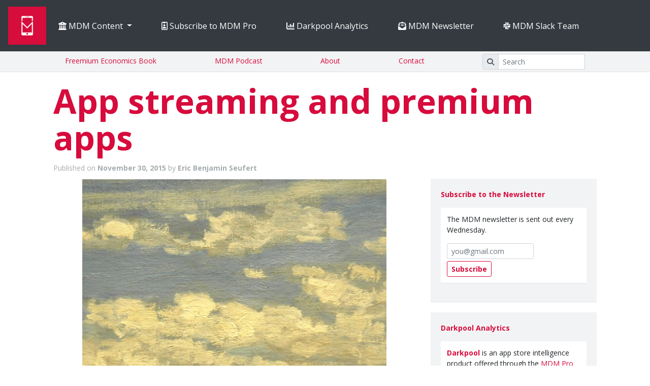

--- FILE ---
content_type: text/html; charset=UTF-8
request_url: https://mobiledevmemo.com/app-streaming-end-of-premium/
body_size: 15540
content:


<!DOCTYPE html>
<html lang="en">

<head>
    <meta charset="utf-8">
    <meta name="viewport" content="width=device-width, initial-scale=1.0">
    <meta name="author" content="Mobile Dev Memo">

    <!-- Favicon ––––––––––––––––––––––––––––––––––––––––––––––– -->
    <link rel="icon" type="image/png" href="https://mobiledevmemo.com/wp-content/themes/seufTheme/mobdev/images/favicon.ico">

    <script>
      var posts_per_page = 30;
      //var fetch_url = 'https://mobiledevmemo.com/wp-admin/admin-ajax.php';-->
      var referrer_url = 'https://mobiledevmemo.com/app-streaming-end-of-premium/';
      var visible_tab = '0';
      //var is_front_page = '';-->
      var darkpool_current_page = 'front_page';

      function get_action( form ) {
        form.action = '/?s=' + $( '#search_text' ).val();
      }
    </script>

    <meta name="viewport" content="width=device-width, initial-scale=1">


    <style>
      .bd-placeholder-img {
        font-size: 1.125rem;
        text-anchor: middle;
        -webkit-user-select: none;
        -moz-user-select: none;
        -ms-user-select: none;
        user-select: none;
      }

      @media (min-width: 768px) {
        .bd-placeholder-img-lg {
          font-size: 3.5rem;
        }
      }
    </style>

    <meta name='robots' content='index, follow, max-image-preview:large, max-snippet:-1, max-video-preview:-1' />

	<!-- This site is optimized with the Yoast SEO plugin v26.7 - https://yoast.com/wordpress/plugins/seo/ -->
	<title>App streaming and premium apps | Mobile Dev Memo by Eric Seufert</title>
<link data-rocket-prefetch href="https://fonts.googleapis.com" rel="dns-prefetch">
<link data-rocket-prefetch href="https://downloads.mailchimp.com" rel="dns-prefetch">
<link data-rocket-prefetch href="https://stats.wp.com" rel="dns-prefetch">
<link data-rocket-preload as="style" href="https://fonts.googleapis.com/css?family=Open%20Sans%3A400%2C700%2C300&#038;display=swap" rel="preload">
<link href="https://fonts.googleapis.com/css?family=Open%20Sans%3A400%2C700%2C300&#038;display=swap" media="print" onload="this.media=&#039;all&#039;" rel="stylesheet">
<noscript data-wpr-hosted-gf-parameters=""><link rel="stylesheet" href="https://fonts.googleapis.com/css?family=Open%20Sans%3A400%2C700%2C300&#038;display=swap"></noscript><link rel="preload" data-rocket-preload as="image" href="https://mobiledevmemo.com/wp-content/uploads/2015/11/55006423.cloudsandskybymonet.jpg" imagesrcset="https://mobiledevmemo.com/wp-content/uploads/2015/11/55006423.cloudsandskybymonet.jpg 800w, https://mobiledevmemo.com/wp-content/uploads/2015/11/55006423.cloudsandskybymonet-300x199.jpg 300w" imagesizes="(max-width: 599px) 100vw, 599px" fetchpriority="high">
	<meta name="description" content="App streaming and premium apps. Mobile marketing and advertising, freemium monetization strategy, and marketing science. Mobile Dev Memo." />
	<link rel="canonical" href="https://mobiledevmemo.com/app-streaming-end-of-premium/" />
	<meta property="og:locale" content="en_US" />
	<meta property="og:type" content="article" />
	<meta property="og:title" content="App streaming and premium apps | Mobile Dev Memo by Eric Seufert" />
	<meta property="og:description" content="App streaming and premium apps. Mobile marketing and advertising, freemium monetization strategy, and marketing science. Mobile Dev Memo." />
	<meta property="og:url" content="https://mobiledevmemo.com/app-streaming-end-of-premium/" />
	<meta property="og:site_name" content="Mobile Dev Memo by Eric Seufert" />
	<meta property="article:publisher" content="https://www.facebook.com/MobileDevMemo/" />
	<meta property="article:published_time" content="2015-11-30T09:20:38+00:00" />
	<meta property="article:modified_time" content="2015-11-30T09:23:59+00:00" />
	<meta property="og:image" content="https://mobiledevmemo.com/wp-content/uploads/2015/11/55006423.cloudsandskybymonet.jpg" />
	<meta property="og:image:width" content="800" />
	<meta property="og:image:height" content="530" />
	<meta property="og:image:type" content="image/jpeg" />
	<meta name="author" content="Eric Benjamin Seufert" />
	<meta name="twitter:card" content="summary_large_image" />
	<meta name="twitter:creator" content="@mobiledevmemo" />
	<meta name="twitter:site" content="@mobiledevmemo" />
	<meta name="twitter:label1" content="Written by" />
	<meta name="twitter:data1" content="Eric Benjamin Seufert" />
	<meta name="twitter:label2" content="Est. reading time" />
	<meta name="twitter:data2" content="2 minutes" />
	<script type="application/ld+json" class="yoast-schema-graph">{"@context":"https://schema.org","@graph":[{"@type":"Article","@id":"https://mobiledevmemo.com/app-streaming-end-of-premium/#article","isPartOf":{"@id":"https://mobiledevmemo.com/app-streaming-end-of-premium/"},"author":{"name":"Eric Benjamin Seufert","@id":"https://mobiledevmemo.com/#/schema/person/da020a68d9dd8972fbbee01a8da67e36"},"headline":"App streaming and premium apps","datePublished":"2015-11-30T09:20:38+00:00","dateModified":"2015-11-30T09:23:59+00:00","mainEntityOfPage":{"@id":"https://mobiledevmemo.com/app-streaming-end-of-premium/"},"wordCount":455,"commentCount":0,"publisher":{"@id":"https://mobiledevmemo.com/#organization"},"image":{"@id":"https://mobiledevmemo.com/app-streaming-end-of-premium/#primaryimage"},"thumbnailUrl":"https://mobiledevmemo.com/wp-content/uploads/2015/11/55006423.cloudsandskybymonet.jpg","articleSection":["Freemium","Original Content"],"inLanguage":"en-US","potentialAction":[{"@type":"CommentAction","name":"Comment","target":["https://mobiledevmemo.com/app-streaming-end-of-premium/#respond"]}]},{"@type":"WebPage","@id":"https://mobiledevmemo.com/app-streaming-end-of-premium/","url":"https://mobiledevmemo.com/app-streaming-end-of-premium/","name":"App streaming and premium apps | Mobile Dev Memo by Eric Seufert","isPartOf":{"@id":"https://mobiledevmemo.com/#website"},"primaryImageOfPage":{"@id":"https://mobiledevmemo.com/app-streaming-end-of-premium/#primaryimage"},"image":{"@id":"https://mobiledevmemo.com/app-streaming-end-of-premium/#primaryimage"},"thumbnailUrl":"https://mobiledevmemo.com/wp-content/uploads/2015/11/55006423.cloudsandskybymonet.jpg","datePublished":"2015-11-30T09:20:38+00:00","dateModified":"2015-11-30T09:23:59+00:00","description":"App streaming and premium apps. Mobile marketing and advertising, freemium monetization strategy, and marketing science. Mobile Dev Memo.","breadcrumb":{"@id":"https://mobiledevmemo.com/app-streaming-end-of-premium/#breadcrumb"},"inLanguage":"en-US","potentialAction":[{"@type":"ReadAction","target":["https://mobiledevmemo.com/app-streaming-end-of-premium/"]}]},{"@type":"ImageObject","inLanguage":"en-US","@id":"https://mobiledevmemo.com/app-streaming-end-of-premium/#primaryimage","url":"https://mobiledevmemo.com/wp-content/uploads/2015/11/55006423.cloudsandskybymonet.jpg","contentUrl":"https://mobiledevmemo.com/wp-content/uploads/2015/11/55006423.cloudsandskybymonet.jpg","width":800,"height":530},{"@type":"BreadcrumbList","@id":"https://mobiledevmemo.com/app-streaming-end-of-premium/#breadcrumb","itemListElement":[{"@type":"ListItem","position":1,"name":"Home","item":"https://mobiledevmemo.com/"},{"@type":"ListItem","position":2,"name":"App streaming and premium apps"}]},{"@type":"WebSite","@id":"https://mobiledevmemo.com/#website","url":"https://mobiledevmemo.com/","name":"Mobile Dev Memo by Eric Seufert","description":"Mobile advertising and freemium monetization","publisher":{"@id":"https://mobiledevmemo.com/#organization"},"alternateName":"Mobile Dev Memo","potentialAction":[{"@type":"SearchAction","target":{"@type":"EntryPoint","urlTemplate":"https://mobiledevmemo.com/?s={search_term_string}"},"query-input":{"@type":"PropertyValueSpecification","valueRequired":true,"valueName":"search_term_string"}}],"inLanguage":"en-US"},{"@type":"Organization","@id":"https://mobiledevmemo.com/#organization","name":"Mobile Dev Memo","url":"https://mobiledevmemo.com/","logo":{"@type":"ImageObject","inLanguage":"en-US","@id":"https://mobiledevmemo.com/#/schema/logo/image/","url":"https://mobiledevmemo.com/wp-content/uploads/2022/10/MDM_logo_big.png","contentUrl":"https://mobiledevmemo.com/wp-content/uploads/2022/10/MDM_logo_big.png","width":776,"height":777,"caption":"Mobile Dev Memo"},"image":{"@id":"https://mobiledevmemo.com/#/schema/logo/image/"},"sameAs":["https://www.facebook.com/MobileDevMemo/","https://x.com/mobiledevmemo"]},{"@type":"Person","@id":"https://mobiledevmemo.com/#/schema/person/da020a68d9dd8972fbbee01a8da67e36","name":"Eric Benjamin Seufert","image":{"@type":"ImageObject","inLanguage":"en-US","@id":"https://mobiledevmemo.com/#/schema/person/image/","url":"https://secure.gravatar.com/avatar/a4cc4184034bf9b5302306f395c2d8c13057e3429092cd3c3ccb7a3f4b45fb50?s=96&d=mm&r=g","contentUrl":"https://secure.gravatar.com/avatar/a4cc4184034bf9b5302306f395c2d8c13057e3429092cd3c3ccb7a3f4b45fb50?s=96&d=mm&r=g","caption":"Eric Benjamin Seufert"}}]}</script>
	<!-- / Yoast SEO plugin. -->


<link rel='dns-prefetch' href='//stats.wp.com' />
<link rel='dns-prefetch' href='//fonts.googleapis.com' />
<link href='https://fonts.gstatic.com' crossorigin rel='preconnect' />
<link rel="alternate" title="oEmbed (JSON)" type="application/json+oembed" href="https://mobiledevmemo.com/wp-json/oembed/1.0/embed?url=https%3A%2F%2Fmobiledevmemo.com%2Fapp-streaming-end-of-premium%2F" />
<link rel="alternate" title="oEmbed (XML)" type="text/xml+oembed" href="https://mobiledevmemo.com/wp-json/oembed/1.0/embed?url=https%3A%2F%2Fmobiledevmemo.com%2Fapp-streaming-end-of-premium%2F&#038;format=xml" />
<style id='wp-img-auto-sizes-contain-inline-css' type='text/css'>
img:is([sizes=auto i],[sizes^="auto," i]){contain-intrinsic-size:3000px 1500px}
/*# sourceURL=wp-img-auto-sizes-contain-inline-css */
</style>
<link rel='stylesheet' id='mp-theme-css' href='https://mobiledevmemo.com/wp-content/plugins/memberpress/css/ui/theme.css?ver=1.12.11' type='text/css' media='all' />
<style id='wp-emoji-styles-inline-css' type='text/css'>

	img.wp-smiley, img.emoji {
		display: inline !important;
		border: none !important;
		box-shadow: none !important;
		height: 1em !important;
		width: 1em !important;
		margin: 0 0.07em !important;
		vertical-align: -0.1em !important;
		background: none !important;
		padding: 0 !important;
	}
/*# sourceURL=wp-emoji-styles-inline-css */
</style>
<style id='classic-theme-styles-inline-css' type='text/css'>
/*! This file is auto-generated */
.wp-block-button__link{color:#fff;background-color:#32373c;border-radius:9999px;box-shadow:none;text-decoration:none;padding:calc(.667em + 2px) calc(1.333em + 2px);font-size:1.125em}.wp-block-file__button{background:#32373c;color:#fff;text-decoration:none}
/*# sourceURL=/wp-includes/css/classic-themes.min.css */
</style>
<link rel='stylesheet' id='dce-style-css' href='https://mobiledevmemo.com/wp-content/plugins/cm-darkpool-chart-explorer/assets/css/darkpool.css?ver=1.1.0' type='text/css' media='all' />
<link rel='stylesheet' id='mdm-comments-css-css' href='https://mobiledevmemo.com/wp-content/plugins/mdm-comments/assets/css/mdm-comments.css?ver=1.0.0' type='text/css' media='all' />
<link rel='stylesheet' id='bootstrap-css' href='https://mobiledevmemo.com/wp-content/themes/seufTheme/css/bootstrap.min.css?ver=6.9' type='text/css' media='all' />
<link rel='stylesheet' id='boostrap_grid_min-css' href='https://mobiledevmemo.com/wp-content/themes/seufTheme/css/bootstrap-grid.min.css?ver=6.9' type='text/css' media='all' />
<link rel='stylesheet' id='mdm_css-css' href='https://mobiledevmemo.com/wp-content/cache/background-css/1/mobiledevmemo.com/wp-content/themes/seufTheme/css/mdm.css?ver=1872&wpr_t=1768824847' type='text/css' media='all' />

<link rel='stylesheet' id='fa-css' href='https://mobiledevmemo.com/wp-content/themes/seufTheme/css/all.min.css?ver=6.9' type='text/css' media='all' />
<script type="text/javascript" src="https://mobiledevmemo.com/wp-content/themes/seufTheme/js/jquery-3.7.1.js?ver=3.7.1" id="jquery-js"></script>
<link rel="https://api.w.org/" href="https://mobiledevmemo.com/wp-json/" /><link rel="alternate" title="JSON" type="application/json" href="https://mobiledevmemo.com/wp-json/wp/v2/posts/14553" /><link rel="EditURI" type="application/rsd+xml" title="RSD" href="https://mobiledevmemo.com/xmlrpc.php?rsd" />
<meta name="generator" content="WordPress 6.9" />
<link rel='shortlink' href='https://mobiledevmemo.com/?p=14553' />
    <style type="text/css">

      .mpcs-classroom .nav-back i,
      .mpcs-classroom .navbar-section a.btn,
      .mpcs-classroom .navbar-section button,
      .mpcs-classroom div#mpcs-lesson-navigation button,
      .mpcs-classroom div#mpcs-quiz-navigation a,
      .mpcs-classroom #mpcs-classroom-next-lesson-link,
      .mpcs-classroom #next_lesson_link {
        color: rgba(255, 255, 255) !important;
      }

      .mpcs-classroom .navbar-section .dropdown .menu a {
        color: #333;
      }

      .mpcs-classroom .mpcs-progress-ring {
        background-color: rgba(29, 166, 154) !important;
      }

      .mpcs-classroom .mpcs-course-filter .dropdown .btn span,
      .mpcs-classroom .mpcs-course-filter .dropdown .btn i,
      .mpcs-classroom .mpcs-course-filter .input-group .input-group-btn,
      .mpcs-classroom .mpcs-course-filter .input-group .mpcs-search,
      .mpcs-classroom .mpcs-course-filter .input-group input[type=text],
      .mpcs-classroom .mpcs-course-filter .dropdown a,
      .mpcs-classroom .pagination,
      .mpcs-classroom .pagination i,
      .mpcs-classroom .pagination a {
        color: rgba(44, 54, 55) !important;
        border-color: rgba(44, 54, 55) !important;
      }

      /* body.mpcs-classroom a{
        color: rgba();
      } */

      #mpcs-navbar,
      #mpcs-navbar button#mpcs-classroom-previous-lesson-link,
      #mpcs-navbar button#mpcs-classroom-previous-lesson-link:hover,
      .mpcs-classroom div#mpcs-lesson-navigation button#previous_lesson_link,
      .mpcs-classroom div#mpcs-lesson-navigation button#previous_lesson_link:hover,
      .mpcs-classroom a#mpcs-classroom-previous-lesson-link,
      .mpcs-classroom a#mpcs-classroom-previous-lesson-link:hover,
      .mpcs-classroom a#previous_lesson_link,
      .mpcs-classroom a#previous_lesson_link:hover,
      .mpcs-classroom #mpcs-navbar #mpcs-lesson-navigation > a#mpcs-classroom-previous-lesson-link,
      .mpcs-classroom #mpcs-navbar #mpcs-lesson-navigation > a#mpcs-classroom-previous-lesson-link:hover,
      .mpcs-classroom #mpcs-lesson-navigation a#previous_lesson_link,
      .mpcs-classroom #mpcs-lesson-navigation a#previous_lesson_link:hover,
      .mpcs-classroom div#mpcs-lesson-navigation a#previous_lesson_link,
      .mpcs-classroom div#mpcs-lesson-navigation a#previous_lesson_link:hover {
        background: rgba(44, 54, 55);
      }

      .course-progress .user-progress,
      .btn-green,
      #mpcs-navbar button:not(#mpcs-classroom-previous-lesson-link),
      .mpcs-classroom div#mpcs-lesson-navigation button:not(#previous_lesson_link),
      .mpcs-classroom #mpcs-quiz-navigation button:focus,
      .mpcs-classroom #mpcs-quiz-navigation button:hover,
      .mpcs-classroom #mpcs-quiz-navigation a,
      .mpcs-classroom div#mpcs-lesson-navigation a:not(#previous_lesson_link),
      .mpcs-classroom #mpcs-navbar #mpcs-lesson-navigation > a:not(#mpcs-classroom-previous-lesson-link) {
        background: rgba(29, 166, 154, 0.9);
      }

      .btn-green:hover,
      #mpcs-navbar button:not(#mpcs-classroom-previous-lesson-link):focus,
      #mpcs-navbar button:not(#mpcs-classroom-previous-lesson-link):hover,
      .mpcs-classroom div#mpcs-lesson-navigation button:not(#previous_lesson_link):focus,
      .mpcs-classroom div#mpcs-lesson-navigation button:not(#previous_lesson_link):hover,
      .mpcs-classroom #mpcs-quiz-navigation button,
      .mpcs-classroom div#mpcs-lesson-navigation a:not(#previous_lesson_link):hover,
      .mpcs-classroom #mpcs-navbar #mpcs-lesson-navigation > a:not(#mpcs-classroom-previous-lesson-link):hover {
        background: rgba(29, 166, 154);
      }

      .btn-green{border: rgba(29, 166, 154)}

      .course-progress .progress-text,
      .mpcs-lesson i.mpcs-circle-regular {
        color: rgba(23, 132, 123);
      }

      #mpcs-main #bookmark, .mpcs-lesson.current{background: rgba(29, 166, 154, 0.3)}

      .mpcs-instructor .tile-subtitle{
        color: rgba(29, 166, 154, 1);
      }

      .mpcs-classroom .mpcs-quiz-question-feedback {
        border-top-color: rgba(29, 166, 154, 1);
        border-bottom-color: rgba(29, 166, 154, 1);
      }

    </style>
        	<style>img#wpstats{display:none}</style>
		<link rel="icon" href="https://mobiledevmemo.com/wp-content/uploads/2023/04/cropped-MDM_icon-32x32.jpg" sizes="32x32" />
<link rel="icon" href="https://mobiledevmemo.com/wp-content/uploads/2023/04/cropped-MDM_icon-192x192.jpg" sizes="192x192" />
<link rel="apple-touch-icon" href="https://mobiledevmemo.com/wp-content/uploads/2023/04/cropped-MDM_icon-180x180.jpg" />
<meta name="msapplication-TileImage" content="https://mobiledevmemo.com/wp-content/uploads/2023/04/cropped-MDM_icon-270x270.jpg" />
<noscript><style id="rocket-lazyload-nojs-css">.rll-youtube-player, [data-lazy-src]{display:none !important;}</style></noscript>
    <title>
      App streaming and premium apps | Mobile Dev Memo by Eric Seufert       | Mobile Dev Memo by Eric Seufert    </title>

  <style id="wpr-lazyload-bg-container"></style><style id="wpr-lazyload-bg-exclusion"></style>
<noscript>
<style id="wpr-lazyload-bg-nostyle">.mdm_bg{--wpr-bg-8859547d-14f7-4647-96ab-bcfbc7a59ebe: url('https://test.mobiledevmemo.com/wp-content/themes/seufTheme/img/red_bg.png');}</style>
</noscript>
<script type="application/javascript">const rocket_pairs = [{"selector":".mdm_bg","style":".mdm_bg{--wpr-bg-8859547d-14f7-4647-96ab-bcfbc7a59ebe: url('https:\/\/test.mobiledevmemo.com\/wp-content\/themes\/seufTheme\/img\/red_bg.png');}","hash":"8859547d-14f7-4647-96ab-bcfbc7a59ebe","url":"https:\/\/test.mobiledevmemo.com\/wp-content\/themes\/seufTheme\/img\/red_bg.png"}]; const rocket_excluded_pairs = [];</script><meta name="generator" content="WP Rocket 3.20.3" data-wpr-features="wpr_lazyload_css_bg_img wpr_defer_js wpr_lazyload_images wpr_preconnect_external_domains wpr_oci wpr_image_dimensions wpr_desktop" /></head>
  <body>
      
  <nav class="navbar navbar-expand-lg navbar-dark bg-dark mdm_bg">

    <a class="navbar-brand" href="/">
      <img src="/wp-content/themes/seufTheme/img/mdm_profile.png" width="75px" height="75px" class="d-inline-block align-top" alt="" />
    </a>

    <button class="navbar-toggler" type="button" data-toggle="collapse" data-target="#navbarCollapse" aria-controls="navbarCollapse" aria-expanded="false" aria-label="Toggle navigation">

    <span class="navbar-toggler-icon"></span>
    </button>
    <div class="collapse navbar-collapse" id="navbarCollapse">

      <ul class="navbar-nav mr-auto" id="top_nav" style="">

        <li class="nav-item active dropdown">
          <a class="nav-link dropdown-toggle" href="#" id="navbarDropdown" role="button" data-toggle="dropdown" aria-haspopup="true" aria-expanded="false">
            <i class="fa fa-university icons" aria-hidden="true"></i>
            MDM Content
          </a>
          <div class="dropdown-menu" aria-labelledby="navbarDropdown">
            <a class="dropdown-item mdm-dropdown-menu" href="/category/original-content/greatest-hits/">Greatest Hits</a>
            <div class="dropdown-divider"></div>
            <a class="dropdown-item mdm-dropdown-menu" href="/category/original-content/">Complete Content Archive</a>
            <div class="dropdown-divider"></div>
            <a class="dropdown-item mdm-dropdown-menu" href="/category/original-content/quant-mar/">Quantitative Marketing</a>
            <a class="dropdown-item mdm-dropdown-menu" href="/category/original-content/managing-growth-teams/">Managing Growth Teams</a>
            <a class="dropdown-item mdm-dropdown-menu" href="/category/ethics-of-advertising/">Ethics of Advertising</a>
            <a class="dropdown-item mdm-dropdown-menu" href="/category/original-content/freemium/lifetime-customer-value/">Lifetime Customer Value (LTV)</a>
            <a class="dropdown-item mdm-dropdown-menu" href="/category/original-content/freemium/">Freemium</a>
          </div>
        </li>

        <li class="nav-item active">
          <a class="nav-link" href="/subscribe/">
            <i class="fa-regular fa-id-badge"></i>
            Subscribe to MDM Pro</a>
        </li>

        <li class="nav-item active">
          <a class="nav-link" href="/darkpool">
            <i class="fa-solid fa-chart-column"></i>
            Darkpool Analytics</a>
        </li>

        <!--
        <li class="nav-item active">
          <a class="nav-link" href="https://mdm.academy">
            <i class="fas fa-graduation-cap"></i>
            MDM Academy</a>
        </li>
        -->

        <!--

        <li class="nav-item active">
          <a class="nav-link" href="http://theseus-growth.com">
            <i class="fas fa-chart-area"></i>
            Theseus Library</a>
        </li>

        -->

        <li class="nav-item active">
          <a class="nav-link" href="/newsletter">
            <i class="fas fa-envelope-open-text"></i>
            MDM Newsletter</a>
        </li>

        <li class="nav-item active">
          <a class="nav-link" href="/mobile-dev-memo-slack-team/">
            <i class="fab fa-slack icons"></i>
            MDM Slack Team</a>
        </li>

        <!--

        <li class="nav-item active">
          <a class="nav-link" href="https://mobiledevmemo.com/announcing-the-mdm-investment-syndicate/">
            <i class="fas fa-comment-dollar"></i>
            MDM Investment Syndicate</a>
        </li>

        -->

      </ul>

    </div>

  </nav>

  <div  id="subnav" class="d-none d-md-block">
    <ul class="list-inline" style="vertical-align: middle;">

      <li class="list-inline-item subnav-item">
        <span class="subnav-link">
          <a class="subnav-link" href="https://www.amazon.com/Freemium-Economics-Leveraging-Analytics-Segmentation/dp/0124166903">
            Freemium Economics Book
          </a>
        </span>
      </li>

      <li class="list-inline-item subnav-item">
        <span class="subnav-link">
          <a class="subnav-link" href="https://podcasts.apple.com/us/podcast/mobile-dev-memo-podcast/id1423753783">MDM Podcast</a>
        </span>
      </li>

      <li class="list-inline-item subnav-item">
        <span class="subnav-link">
          <a class="subnav-link" href="/about/" >About</a>
        </span>
      </li>

      <li class="list-inline-item subnav-item">
        <span class="subnav-link">
          <a class="subnav-link" href="/contact/">Contact</a>
        </span>
      </li>

      <li class="list-inline-item subnav-item">
        <form 
          onsubmit="get_action( this );"
          method="post" id="mdm_site_search" name="mdm_site_search" 
          novalidate style="margin: 0; padding: 0; width: 100%;"
        >
          <div class="input-group input-group-sm" style="margin: 0; padding: 0;">
            <div class="input-group-prepend">
              <span class="input-group-text" id="basic-addon1"><i class="fas fa-search"></i></span>
            </div>
              <input type="text" id="search_text" class="form-control form-control-sm" placeholder="Search" aria-label="Search" aria-describedby="basic-addon1">
              <input type="submit" style="display: none" />
          </div>
        </form>


      </li>

    </ul>
  </div>


<div  id="main">

<script>
        function popitup(url) {
            newwindow=window.open(url,'name','height=350,width=500');
            if (window.focus) {newwindow.focus()}
            return false;
        }
</script>

<script type="text/javascript" src="//downloads.mailchimp.com/js/signup-forms/popup/unique-methods/embed.js" data-dojo-config="usePlainJson: true, isDebug: false" data-rocket-defer defer></script><script type="text/javascript">window.dojoRequire(["mojo/signup-forms/Loader"], function(L) { L.start({"baseUrl":"mc.us7.list-manage.com","uuid":"1dc45a95bfbfdfd9da9c33880","lid":"e8420fe812","uniqueMethods":true}) })</script>


	    	        
			<meta name="twitter:domain" content="mobiledevmemo.com">
			<meta name="twitter:url" content="https://mobiledevmemo.com/app-streaming-end-of-premium/">
			<meta name="twitter:title" content="App streaming and premium apps">
			<meta name="twitter:description" content="App streaming and premium apps">
			<meta name="twitter:image" content="https://mobiledevmemo.com/wp-content/uploads/2015/11/55006423.cloudsandskybymonet.jpg">

			<!-- https://mobiledevmemo.com/wp-content/uploads/2015/11/55006423.cloudsandskybymonet.jpg -->
			<!-- 14553 -->
			<!-- November 30, 2015 -->

<!--create the row that contains the content wrapper as well as the sidebar-->
<div  class="row">

	<div  class="mdm-content-title">
		<h1>
			App streaming and premium apps		</h1>

		<div class="mdm-content-post-meta container" style="margin:0; padding:0;">

			<div class="row" style="margin: 0; padding: 0;">
				<div class="col-12" style="margin: 0; padding: 0;">
					<span class="posted">Published on <strong>November 30, 2015</strong> by <strong>Eric Benjamin Seufert</strong></span>
				</div>
			</div>

		</div>
	</div>

	<div  id="mdm_single_content_block" class="col-sm-12 col-lg-8" style="padding: 0; margin: 0;">

		<div class="content-wrapper" id="mdm_original_content">	

			<div class="mdm-content">
				
				<div class="mdm-content-main">
					<p><a href="https://mobiledevmemo.com/wp-content/uploads/2015/11/55006423.cloudsandskybymonet.jpg"><img fetchpriority="high" decoding="async" data-attachment-id="14554" data-permalink="https://mobiledevmemo.com/app-streaming-end-of-premium/55006423-cloudsandskybymonet/" data-orig-file="https://mobiledevmemo.com/wp-content/uploads/2015/11/55006423.cloudsandskybymonet.jpg" data-orig-size="800,530" data-comments-opened="1" data-image-meta="{&quot;aperture&quot;:&quot;0&quot;,&quot;credit&quot;:&quot;&quot;,&quot;camera&quot;:&quot;&quot;,&quot;caption&quot;:&quot;&quot;,&quot;created_timestamp&quot;:&quot;0&quot;,&quot;copyright&quot;:&quot;&quot;,&quot;focal_length&quot;:&quot;0&quot;,&quot;iso&quot;:&quot;0&quot;,&quot;shutter_speed&quot;:&quot;0&quot;,&quot;title&quot;:&quot;&quot;,&quot;orientation&quot;:&quot;0&quot;}" data-image-title="55006423.cloudsandskybymonet" data-image-description="" data-image-caption="" data-medium-file="https://mobiledevmemo.com/wp-content/uploads/2015/11/55006423.cloudsandskybymonet-300x199.jpg" data-large-file="https://mobiledevmemo.com/wp-content/uploads/2015/11/55006423.cloudsandskybymonet.jpg" class="alignnone wp-image-14554" src="//mobiledevmemo.com/wp-content/uploads/2015/11/55006423.cloudsandskybymonet.jpg" alt="55006423.cloudsandskybymonet" width="599" height="397" srcset="https://mobiledevmemo.com/wp-content/uploads/2015/11/55006423.cloudsandskybymonet.jpg 800w, https://mobiledevmemo.com/wp-content/uploads/2015/11/55006423.cloudsandskybymonet-300x199.jpg 300w" sizes="(max-width: 599px) 100vw, 599px" /></a></p>
<p>In late November, Google <a href="https://plus.google.com/u/0/+LanLiu/posts/7goMHXtu1eC?cfem=1">announced</a> that it had rolled out a new feature in mobile search that allows apps to be streamed. App streaming, which is right now only available with a select group of apps (including HotelTonight, which was also a pilot app for Google&#8217;s mobile search <a href="https://mobiledevmemo.com/evolution-mobile-app-install-ad/">deep-linking initiative</a>) allows for app content to be indexed by Google and included in search results on mobile; a user can then enter the app directly without downloading it via a <a href="http://uk.businessinsider.com/google-app-streaming-2015-11?r=US&amp;IR=T">streamed instance</a> from a virtual machine</p>
<p>The impact of app streaming on the dynamics of the app economy could be significant, as the app download essentially exists as the only friction point in the freemium product acquisition process for a user on mobile. The act of downloading an app creates friction because it&#8217;s a second step in a process that would otherwise be instantaneous. And, relatedly, the app download &#8212; or the two-step product acquisition process &#8212; is one of the key points of differentiation between the worlds of mobile and desktop.</p>
<p>Eliminating this friction point essentially reduces the switching cost between freemium products on mobile; with no barrier whatsoever, a user can flit between interaction-driven searches and the resultant mobile apps presented in them without incurring any mental load (&#8220;Is this the right app for what I want to do? What features does this app support that other apps don&#8217;t?&#8221;).</p>
<p>This mental load &#8212; induced by the opportunity cost (time spent navigating an app store page and waiting for an app to download) of downloading an app &#8212; is one of the reasons that a user might consider paying for a premium app versus downloading a freemium alternative. If a user is cognizant that a risk exists in downloading an app that doesn&#8217;t sufficiently address their specific need, then they might dedicate time to researching all options (paid and free). If the user can simply experiment, instantaneously, with a selection of free apps, the likelihood that they&#8217;ll invest time in researching the functionality of a paid app decreases.</p>
<p><img decoding="async" data-attachment-id="10114" data-permalink="https://mobiledevmemo.com/app-trials-and-google-play-revenues/mobile_data_plans/" data-orig-file="https://mobiledevmemo.com/wp-content/uploads/2014/10/mobile_data_plans.png" data-orig-size="960,679" data-comments-opened="1" data-image-meta="{&quot;aperture&quot;:&quot;0&quot;,&quot;credit&quot;:&quot;&quot;,&quot;camera&quot;:&quot;&quot;,&quot;caption&quot;:&quot;&quot;,&quot;created_timestamp&quot;:&quot;0&quot;,&quot;copyright&quot;:&quot;&quot;,&quot;focal_length&quot;:&quot;0&quot;,&quot;iso&quot;:&quot;0&quot;,&quot;shutter_speed&quot;:&quot;0&quot;,&quot;title&quot;:&quot;&quot;,&quot;orientation&quot;:&quot;0&quot;}" data-image-title="mobile_data_plans" data-image-description="" data-image-caption="" data-medium-file="https://mobiledevmemo.com/wp-content/uploads/2014/10/mobile_data_plans-300x212.png" data-large-file="https://mobiledevmemo.com/wp-content/uploads/2014/10/mobile_data_plans.png" class="alignnone wp-image-10114" src="//mobiledevmemo.com/wp-content/uploads/2014/10/mobile_data_plans.png" alt="mobile_data_plans" width="599" height="424" srcset="https://mobiledevmemo.com/wp-content/uploads/2014/10/mobile_data_plans.png 960w, https://mobiledevmemo.com/wp-content/uploads/2014/10/mobile_data_plans-300x212.png 300w" sizes="(max-width: 599px) 100vw, 599px" /></p>
<p>Of course, the real power of app streaming would be unlocked if Google makes it available for users that aren&#8217;t connected to Wi-Fi (ie. users on mobile data). Doing so would allow people in the developing world, where the cost of mobile data can be <a href="http://blog.jana.com/2015/05/21/the-data-trap-affordable-smartphones-expensive-data/">prohibitively high</a>, to potentially participate in the app economy in a more meaningful way than is possible now. More than a year ago, Google announced an <a href="https://mobiledevmemo.com/app-trials-and-google-play-revenues/">&#8220;App Trials&#8221;</a> program that never materially came to fruition; app streaming is an evolution of that idea, wherein the download is sidestepped completely before an app&#8217;s use case can be tested by a user.</p>

					<div class="mdm-content-post-meta container" style="margin:0; padding:0;">

						<div class="row" style="margin: 0; padding: 0;">
							<div class="col-12" style="margin: 0; padding: 0;">

								<div class="social-sharing-item">
			                        <a onclick="return popitup(this.href)" href="http://www.facebook.com/share.php?u=https%3A%2F%2Fmobiledevmemo.com%2Fapp-streaming-end-of-premium%2F&title=App streaming and premium apps">
			                        	<i class="fab fa-facebook"></i>
			                    	</a>
		                    	</div>

		                    	<div class="social-sharing-item">
			                        <a onclick="return popitup(this.href)" href="https://twitter.com/intent/tweet?original_referer=https%3A%2F%2Fmobiledevmemo.com%2Fapp-streaming-end-of-premium%2F&text=App streaming and premium apps&tw_p=tweetbutton&url=https%3A%2F%2Fmobiledevmemo.com%2Fapp-streaming-end-of-premium%2F">
			                        	<i class="fab fa-twitter"></i>
			                    	</a>
			                    </div>

			                    <div class="social-sharing-item">
						            <a onclick="return popitup(this.href)" href="http://www.linkedin.com/shareArticle?mini=true&url=https%3A%2F%2Fmobiledevmemo.com%2Fapp-streaming-end-of-premium%2F&title=App streaming and premium apps&source=https%3A%2F%2Fmobiledevmemo.com">
						              <i class="fab fa-linkedin" ></i>
						            </a>
					        	</div>

					    	</div>
					    </div>

					</div>



				</div>

			</div>

						
			<!--comments-->
			
<div class="mdm-comments-row">

  <h2 class="mdm-content-title" style="font-weight: bold">Comments:</h2>

    <div class="alert alert-light mt-3" role="alert">
    You must be signed in with an active subscription to comment or reply.
  </div>

  <div id="mdm-comments-list" class="mt-3">
      </div>

    <div class="mdm-more-comments text-center">
    <button id="mdm-load-more" type="button" class="btn btn-light more-memos-btn"
            data-post="14553"
            data-offset="0"
            disabled>
      <span class="label"><i class="fa fa-plus-circle" aria-hidden="true"></i> More Comments</span>
      <span class="loading" style="display:none;"><i class="fa fa-cog fa-spin"></i> Loading...</span>
    </button>
  </div>

</div>

		</div>

	</div>



	

        <!--sidebar block   -->
        <!--sidebar block   -->
        <!--sidebar block   -->

        <div  class="col-4 d-none d-lg-block" id="sidebar" style="margin: 0; padding: 0;">
          
          <div class="container-fluid" style="margin: 0; padding: 0;">
            <div class="row" style="margin:0; padding: 0;">
              <div class="col-1" style="padding: 0; margin: 0;">
                &nbsp;
              </div>

              <div class="col-11" id="sidebar">

                <div class="container-fluid" style="padding: 0;">

                    <!--AD TEMPLATE!-->
                    <!--
                    <div class="col-12 sidebar-item">
                      <div class="sidebar-header">
                        <p>
                          <a href="LINK">TITLE</a>
                        </p>
                      </div>
                        <a href="https://bit.ly/2Ot1vr8">
                          <img src="data:image/svg+xml,%3Csvg%20xmlns='http://www.w3.org/2000/svg'%20viewBox='0%200%200%200'%3E%3C/svg%3E" style="max-width: 100%;" data-lazy-src="http://IMAGE" /><noscript><img src="IMAGE" style="max-width: 100%;" /></noscript>
                        </a>
                      <div class="sidebar_link_list">
                        <ul>
                          <li>
                            <a href="LINK">TITLE</a></strong> DESCRIPTION
                          </li>
                        </ul>
                      </div>
                      <div class="sidebar-header" style="margin-bottom: 0px; padding-bottom: 0px;">
                        <p>
                          <i class="text-muted">Advertisement</i>
                        </p>
                      </div>
                    </div>
                    -->
                    <!--END AD TEMPLATE!-->

                    <!--NEWSLETTER SUBSCRIBE BLOCK-->

                    <div class="col-12 sidebar-item">
                      <div class="sidebar-header">

                        <p>
                          Subscribe to the Newsletter
                        </p>
                      </div>

                      <div class="sidebar_link_list">
                        <form 
                          action="https://mobiledevmemo.us7.list-manage.com/subscribe/post?u=1dc45a95bfbfdfd9da9c33880&amp;id=e8420fe812" 
                          method="post" id="mc-embedded-subscribe-form" name="mc-embedded-subscribe-form" 
                          class="validate form-inline" 
                          target="_blank" novalidate style="margin: 0; padding: 0; width: 100%;"
                        >
                          <ul>
                            <li>
                              <p>The MDM newsletter is sent out every Wednesday.</p>

                              <input type="email" value="" name="EMAIL" class="email form-control form-control-sm newsletter-email-input" id="mce-EMAIL" 
                                aria-describedby="emailHelp" placeholder="you@gmail.com" required />

                              <div >
                                <input type="submit" class="btn submit-email-btn btn-sm" name="subscribe" value="Subscribe" />
                              </div>
                            </li>
                          </ul>
                        </form>
                      </div>
                    </div>
                    <!--END NEWSLETTER BLOCK-->

                    
            
                    <div class="col-12 sidebar-item">
                      <div class="sidebar-header">
                        <p>
                          <a href="/darkpool">Darkpool Analytics</a>
                        </p>
                      </div>
                      <div class="sidebar_link_list">
                        <ul>
                          <li>
                            <strong><a href="/darkpool">Darkpool</a></strong> is an app store intelligence product offered through the <a href="/subscribe">MDM Pro</a> subscription. Darkpool allows users to search app ranks across platforms, across categories, and across countries with a SQL-like language. Want to see all apps that increased by 10+ ranks in the Games Category in the US, Germany, UK, and Australia from 8 days ago to yesterday? You can do that with <a href="/darkpool">Darkpool</a>! 
                          </li>
                        </ul>
                      </div>
                    </div>

                                    

                    <div class="col-12 sidebar-item">
                      <div class="sidebar-header">
                        <p><i class="fas fa-plus-square"></i> Follow MDM</p>
                      </div>
                      <div class="sidebar_link_list">
                        <ul>
                          <li>
                            <i class="fab fa-facebook"></i>
                            <a href="https://www.facebook.com/MobileDevMemo/" target="_blank">Mobile Dev Memo</a>
                          </li>
                          <li>
                            <i class="fab fa-twitter"></i>
                            <a href="https://twitter.com/MobileDevMemo" target="_blank">@MobileDevMemo</a>
                          </li>
                        </ul>
                      </div>
                    </div>

                                    <div class="col-12 sidebar-item">
                      <div class="sidebar-header">
                        <p>
                          <img width="16" height="16" src="/wp-content/themes/seufTheme/img/quantmar_ico.ico" style="width: 12px;" /> 
                          Recent <a href="/quantmar" target="_blank">QuantMar</a> Topics
                        </p>
                      </div>
                      <div class="sidebar_link_list quantmar-topics" id="sidebar-quantmar-topics">

                      </div>
                    </div>
                
                    <!--
                    <div class="col-12 sidebar-item">
                      <div class="sidebar-header">
                        <p><i class="fas fa-newspaper"></i> Most Popular Posts</p>
                      </div>
                      <div class="sidebar_link_list popular-posts">
                      </div>
                    </div>
                    -->

                    <div class="col-12 sidebar-item">
                      <div class="sidebar-header">
                        <p><i class="fas fa-parachute-box"></i> Resources</p>
                      </div>
                      <div class="sidebar_link_list">
                        <ul>
                          <li><a href="http://theseus-growth.com">Theseus Python Library</a></li>
                          <li><a href="https://mobiledevmemo.com/free-to-play-spreadsheet-revenue-model/">F2P Excel Revenue Model</a></li>
                          <li><a href="https://mobiledevmemo.com/mobile-user-acquisition-101/">Mobile User Acquisition 101</a></li>
                          <li><a href="https://mobiledevmemo.com/two-methods-modeling-ltv-spreadsheet/">LTV Spreadsheet Model</a></li>
                          <li><a href="https://mobiledevmemo.com/freemium-codex-resources-for-freemium/"> Freemium Codex</a></li>
                        </ul>
                      </div>
                    </div>

                    <div class="col-12 sidebar-item">
                      <div class="sidebar-header">
                        <p><i class="fa fa-university icons" aria-hidden="true"></i> Browse All Original Content</p>
                      </div>
                      <div class="sidebar_link_list">
                        <ul>
                          <li><a href="https://mobiledevmemo.com/category/original-content/greatest-hits/">Greatest Hits</a></li>
                          <li><a href="https://mobiledevmemo.com/category/original-content/freemium/lifetime-customer-value/">Lifetime Customer Value (LTV)</a></li>
                          <li><a href="https://mobiledevmemo.com/category/original-content/quant-mar/">Quantitative Marketing</a></li>
                          <li><a href="https://mobiledevmemo.com/category/original-content/freemium/">Freemium</a></li>
                        </ul>
                      </div>
                    </div>

                  </div>

                </div>


              </div>
            </div>
          </div>

        </div>

      </div>
    </div>

	 


	<!-- these two divs just let the closing divs from the index_sidebar_block page resolve when it is included here-->
	<div ><div>



  </div>



  <!-- FOOTER -->
  <footer  id="mdm_footer" class="container">
    <p class="float-right" style="padding-right: 20px;"><a href="#">Back to top</a></p>
    <p>&copy; 2012-2025 Mobile Dev Memo & <a href="https://twitter.com/eric_seufert">Eric Benjamin Seufert</a> &middot; <a href="https://mobiledevmemo.com/about/">About</a> &middot; <a href="https://mobiledevmemo.com/contact">Contact</a></p>
    <p style="font-size: 14px;">
      <a href="https://mobiledevmemo.com/app-tracking-transparency-codex-guide-to-idfa-deprecation-and-skadnetwork/">App Tracking Transparency Codex: the ultimate guide to ATT, IDFA deprecation, and SKAdNetwork</a> 
    	- <a href="https://mobiledevmemo.com/category/original-content/greatest-hits/">Mobile Dev Memo top articles</a> 
      - <a target='_blank' href="https://mobiledevmemo.com/darkpool/chart-view/0/topfreeapplications/US/IOS/">Top Free iPhone Apps: US, All Categories</a>
      - <a target='_blank' href="https://mobiledevmemo.com/darkpool/chart-view/0/topgrossingapplications/US/IOS/">Top Grossing iPhone Apps: US, All Categories</a>
      - <a target='_blank' href="https://mobiledevmemo.com/darkpool/chart-view/APPLICATION/topselling_free/US/ANDROID/">Top Free Android Apps: US, Applications</a>
      - <a target='_blank' href="https://mobiledevmemo.com/darkpool/chart-view/APPLICATION/topgrossing/US/ANDROID/">Top Grossing Android Apps: US, Applications</a>
      
    </p>
  </footer>
</div>


<script type="speculationrules">
{"prefetch":[{"source":"document","where":{"and":[{"href_matches":"/*"},{"not":{"href_matches":["/wp-*.php","/wp-admin/*","/wp-content/uploads/*","/wp-content/*","/wp-content/plugins/*","/wp-content/themes/seufTheme/*","/*\\?(.+)"]}},{"not":{"selector_matches":"a[rel~=\"nofollow\"]"}},{"not":{"selector_matches":".no-prefetch, .no-prefetch a"}}]},"eagerness":"conservative"}]}
</script>
		<div  id="jp-carousel-loading-overlay">
			<div  id="jp-carousel-loading-wrapper">
				<span id="jp-carousel-library-loading">&nbsp;</span>
			</div>
		</div>
		<div  class="jp-carousel-overlay" style="display: none;">

		<div  class="jp-carousel-container">
			<!-- The Carousel Swiper -->
			<div
				class="jp-carousel-wrap swiper jp-carousel-swiper-container jp-carousel-transitions"
				itemscope
				itemtype="https://schema.org/ImageGallery">
				<div class="jp-carousel swiper-wrapper"></div>
				<div class="jp-swiper-button-prev swiper-button-prev">
					<svg width="25" height="24" viewBox="0 0 25 24" fill="none" xmlns="http://www.w3.org/2000/svg">
						<mask id="maskPrev" mask-type="alpha" maskUnits="userSpaceOnUse" x="8" y="6" width="9" height="12">
							<path d="M16.2072 16.59L11.6496 12L16.2072 7.41L14.8041 6L8.8335 12L14.8041 18L16.2072 16.59Z" fill="white"/>
						</mask>
						<g mask="url(#maskPrev)">
							<rect x="0.579102" width="23.8823" height="24" fill="#FFFFFF"/>
						</g>
					</svg>
				</div>
				<div class="jp-swiper-button-next swiper-button-next">
					<svg width="25" height="24" viewBox="0 0 25 24" fill="none" xmlns="http://www.w3.org/2000/svg">
						<mask id="maskNext" mask-type="alpha" maskUnits="userSpaceOnUse" x="8" y="6" width="8" height="12">
							<path d="M8.59814 16.59L13.1557 12L8.59814 7.41L10.0012 6L15.9718 12L10.0012 18L8.59814 16.59Z" fill="white"/>
						</mask>
						<g mask="url(#maskNext)">
							<rect x="0.34375" width="23.8822" height="24" fill="#FFFFFF"/>
						</g>
					</svg>
				</div>
			</div>
			<!-- The main close buton -->
			<div  class="jp-carousel-close-hint">
				<svg width="25" height="24" viewBox="0 0 25 24" fill="none" xmlns="http://www.w3.org/2000/svg">
					<mask id="maskClose" mask-type="alpha" maskUnits="userSpaceOnUse" x="5" y="5" width="15" height="14">
						<path d="M19.3166 6.41L17.9135 5L12.3509 10.59L6.78834 5L5.38525 6.41L10.9478 12L5.38525 17.59L6.78834 19L12.3509 13.41L17.9135 19L19.3166 17.59L13.754 12L19.3166 6.41Z" fill="white"/>
					</mask>
					<g mask="url(#maskClose)">
						<rect x="0.409668" width="23.8823" height="24" fill="#FFFFFF"/>
					</g>
				</svg>
			</div>
			<!-- Image info, comments and meta -->
			<div  class="jp-carousel-info">
				<div class="jp-carousel-info-footer">
					<div class="jp-carousel-pagination-container">
						<div class="jp-swiper-pagination swiper-pagination"></div>
						<div class="jp-carousel-pagination"></div>
					</div>
					<div class="jp-carousel-photo-title-container">
						<h2 class="jp-carousel-photo-caption"></h2>
					</div>
					<div class="jp-carousel-photo-icons-container">
						<a href="#" class="jp-carousel-icon-btn jp-carousel-icon-info" aria-label="Toggle photo metadata visibility">
							<span class="jp-carousel-icon">
								<svg width="25" height="24" viewBox="0 0 25 24" fill="none" xmlns="http://www.w3.org/2000/svg">
									<mask id="maskInfo" mask-type="alpha" maskUnits="userSpaceOnUse" x="2" y="2" width="21" height="20">
										<path fill-rule="evenodd" clip-rule="evenodd" d="M12.7537 2C7.26076 2 2.80273 6.48 2.80273 12C2.80273 17.52 7.26076 22 12.7537 22C18.2466 22 22.7046 17.52 22.7046 12C22.7046 6.48 18.2466 2 12.7537 2ZM11.7586 7V9H13.7488V7H11.7586ZM11.7586 11V17H13.7488V11H11.7586ZM4.79292 12C4.79292 16.41 8.36531 20 12.7537 20C17.142 20 20.7144 16.41 20.7144 12C20.7144 7.59 17.142 4 12.7537 4C8.36531 4 4.79292 7.59 4.79292 12Z" fill="white"/>
									</mask>
									<g mask="url(#maskInfo)">
										<rect x="0.8125" width="23.8823" height="24" fill="#FFFFFF"/>
									</g>
								</svg>
							</span>
						</a>
												<a href="#" class="jp-carousel-icon-btn jp-carousel-icon-comments" aria-label="Toggle photo comments visibility">
							<span class="jp-carousel-icon">
								<svg width="25" height="24" viewBox="0 0 25 24" fill="none" xmlns="http://www.w3.org/2000/svg">
									<mask id="maskComments" mask-type="alpha" maskUnits="userSpaceOnUse" x="2" y="2" width="21" height="20">
										<path fill-rule="evenodd" clip-rule="evenodd" d="M4.3271 2H20.2486C21.3432 2 22.2388 2.9 22.2388 4V16C22.2388 17.1 21.3432 18 20.2486 18H6.31729L2.33691 22V4C2.33691 2.9 3.2325 2 4.3271 2ZM6.31729 16H20.2486V4H4.3271V18L6.31729 16Z" fill="white"/>
									</mask>
									<g mask="url(#maskComments)">
										<rect x="0.34668" width="23.8823" height="24" fill="#FFFFFF"/>
									</g>
								</svg>

								<span class="jp-carousel-has-comments-indicator" aria-label="This image has comments."></span>
							</span>
						</a>
											</div>
				</div>
				<div class="jp-carousel-info-extra">
					<div class="jp-carousel-info-content-wrapper">
						<div class="jp-carousel-photo-title-container">
							<h2 class="jp-carousel-photo-title"></h2>
						</div>
						<div class="jp-carousel-comments-wrapper">
															<div id="jp-carousel-comments-loading">
									<span>Loading Comments...</span>
								</div>
								<div class="jp-carousel-comments"></div>
								<div id="jp-carousel-comment-form-container">
									<span id="jp-carousel-comment-form-spinner">&nbsp;</span>
									<div id="jp-carousel-comment-post-results"></div>
																														<form id="jp-carousel-comment-form">
												<label for="jp-carousel-comment-form-comment-field" class="screen-reader-text">Write a Comment...</label>
												<textarea
													name="comment"
													class="jp-carousel-comment-form-field jp-carousel-comment-form-textarea"
													id="jp-carousel-comment-form-comment-field"
													placeholder="Write a Comment..."
												></textarea>
												<div id="jp-carousel-comment-form-submit-and-info-wrapper">
													<div id="jp-carousel-comment-form-commenting-as">
																													<fieldset>
																<label for="jp-carousel-comment-form-email-field">Email (Required)</label>
																<input type="text" name="email" class="jp-carousel-comment-form-field jp-carousel-comment-form-text-field" id="jp-carousel-comment-form-email-field" />
															</fieldset>
															<fieldset>
																<label for="jp-carousel-comment-form-author-field">Name (Required)</label>
																<input type="text" name="author" class="jp-carousel-comment-form-field jp-carousel-comment-form-text-field" id="jp-carousel-comment-form-author-field" />
															</fieldset>
															<fieldset>
																<label for="jp-carousel-comment-form-url-field">Website</label>
																<input type="text" name="url" class="jp-carousel-comment-form-field jp-carousel-comment-form-text-field" id="jp-carousel-comment-form-url-field" />
															</fieldset>
																											</div>
													<input
														type="submit"
														name="submit"
														class="jp-carousel-comment-form-button"
														id="jp-carousel-comment-form-button-submit"
														value="Post Comment" />
												</div>
											</form>
																											</div>
													</div>
						<div class="jp-carousel-image-meta">
							<div class="jp-carousel-title-and-caption">
								<div class="jp-carousel-photo-info">
									<h3 class="jp-carousel-caption" itemprop="caption description"></h3>
								</div>

								<div class="jp-carousel-photo-description"></div>
							</div>
							<ul class="jp-carousel-image-exif" style="display: none;"></ul>
							<a class="jp-carousel-image-download" href="#" target="_blank" style="display: none;">
								<svg width="25" height="24" viewBox="0 0 25 24" fill="none" xmlns="http://www.w3.org/2000/svg">
									<mask id="mask0" mask-type="alpha" maskUnits="userSpaceOnUse" x="3" y="3" width="19" height="18">
										<path fill-rule="evenodd" clip-rule="evenodd" d="M5.84615 5V19H19.7775V12H21.7677V19C21.7677 20.1 20.8721 21 19.7775 21H5.84615C4.74159 21 3.85596 20.1 3.85596 19V5C3.85596 3.9 4.74159 3 5.84615 3H12.8118V5H5.84615ZM14.802 5V3H21.7677V10H19.7775V6.41L9.99569 16.24L8.59261 14.83L18.3744 5H14.802Z" fill="white"/>
									</mask>
									<g mask="url(#mask0)">
										<rect x="0.870605" width="23.8823" height="24" fill="#FFFFFF"/>
									</g>
								</svg>
								<span class="jp-carousel-download-text"></span>
							</a>
							<div class="jp-carousel-image-map" style="display: none;"></div>
						</div>
					</div>
				</div>
			</div>
		</div>

		</div>
		<script type="text/javascript" id="darkpool_js-js-extra">
/* <![CDATA[ */
var DarkpoolChartExplorer = {"ajaxUrl":"https://mobiledevmemo.com/wp-admin/admin-ajax.php","isMobile":""};
//# sourceURL=darkpool_js-js-extra
/* ]]> */
</script>
<script type="text/javascript" src="https://mobiledevmemo.com/wp-content/plugins/cm-darkpool-chart-explorer/assets/js/darkpool.js?ver=1.1.0" id="darkpool_js-js" data-rocket-defer defer></script>
<script type="text/javascript" id="quicktags-js-extra">
/* <![CDATA[ */
var quicktagsL10n = {"closeAllOpenTags":"Close all open tags","closeTags":"close tags","enterURL":"Enter the URL","enterImageURL":"Enter the URL of the image","enterImageDescription":"Enter a description of the image","textdirection":"text direction","toggleTextdirection":"Toggle Editor Text Direction","dfw":"Distraction-free writing mode","strong":"Bold","strongClose":"Close bold tag","em":"Italic","emClose":"Close italic tag","link":"Insert link","blockquote":"Blockquote","blockquoteClose":"Close blockquote tag","del":"Deleted text (strikethrough)","delClose":"Close deleted text tag","ins":"Inserted text","insClose":"Close inserted text tag","image":"Insert image","ul":"Bulleted list","ulClose":"Close bulleted list tag","ol":"Numbered list","olClose":"Close numbered list tag","li":"List item","liClose":"Close list item tag","code":"Code","codeClose":"Close code tag","more":"Insert Read More tag"};
//# sourceURL=quicktags-js-extra
/* ]]> */
</script>
<script type="text/javascript" src="https://mobiledevmemo.com/wp-includes/js/quicktags.min.js?ver=6.9" id="quicktags-js" data-rocket-defer defer></script>
<script type="text/javascript" id="mdm-comments-js-js-extra">
/* <![CDATA[ */
var MDM_COMMENTS = {"ajax_url":"https://mobiledevmemo.com/wp-admin/admin-ajax.php","nonce":"7a80686056","uid":"0","mepr_ok":"0","maxReplies":"10","strings":{"must_subscribe":"An active subscription is required.","edit_closed":"Editing window has expired.","deleted":"Comment unpublished.","word_limit":"Comments are limited to 200 words.","load_more":"More Comments","loading":"Loading..."},"icons":{"up":"fa-solid fa-arrow-up","reply":"fa-solid fa-reply","up_fallback":"fa fa-arrow-up","reply_fallback":"fa fa-reply"},"full_discussion_text":"See the full discussion.."};
//# sourceURL=mdm-comments-js-js-extra
/* ]]> */
</script>
<script type="text/javascript" src="https://mobiledevmemo.com/wp-content/plugins/mdm-comments/assets/js/mdm-comments.js?ver=1.0.0" id="mdm-comments-js-js" data-rocket-defer defer></script>
<script type="text/javascript" src="https://mobiledevmemo.com/wp-content/themes/seufTheme/js/bootstrap.min.js" id="bootstrap-js" data-rocket-defer defer></script>
<script type="text/javascript" id="miscscripts-js-extra">
/* <![CDATA[ */
var mdm_vars = {"fetch_url":"https://mobiledevmemo.com/wp-admin/admin-ajax.php","is_front_page":"0"};
//# sourceURL=miscscripts-js-extra
/* ]]> */
</script>
<script type="text/javascript" src="https://mobiledevmemo.com/wp-content/themes/seufTheme/js/footer_js.js?v=153" id="miscscripts-js" data-rocket-defer defer></script>
<script type="text/javascript" src="https://mobiledevmemo.com/wp-content/themes/seufTheme/js/rrank.js?v=542" id="rrank_js-js" data-rocket-defer defer></script>
<script type="text/javascript" id="rocket_lazyload_css-js-extra">
/* <![CDATA[ */
var rocket_lazyload_css_data = {"threshold":"300"};
//# sourceURL=rocket_lazyload_css-js-extra
/* ]]> */
</script>
<script type="text/javascript" id="rocket_lazyload_css-js-after">
/* <![CDATA[ */
!function o(n,c,a){function u(t,e){if(!c[t]){if(!n[t]){var r="function"==typeof require&&require;if(!e&&r)return r(t,!0);if(s)return s(t,!0);throw(e=new Error("Cannot find module '"+t+"'")).code="MODULE_NOT_FOUND",e}r=c[t]={exports:{}},n[t][0].call(r.exports,function(e){return u(n[t][1][e]||e)},r,r.exports,o,n,c,a)}return c[t].exports}for(var s="function"==typeof require&&require,e=0;e<a.length;e++)u(a[e]);return u}({1:[function(e,t,r){"use strict";{const c="undefined"==typeof rocket_pairs?[]:rocket_pairs,a=(("undefined"==typeof rocket_excluded_pairs?[]:rocket_excluded_pairs).map(t=>{var e=t.selector;document.querySelectorAll(e).forEach(e=>{e.setAttribute("data-rocket-lazy-bg-"+t.hash,"excluded")})}),document.querySelector("#wpr-lazyload-bg-container"));var o=rocket_lazyload_css_data.threshold||300;const u=new IntersectionObserver(e=>{e.forEach(t=>{t.isIntersecting&&c.filter(e=>t.target.matches(e.selector)).map(t=>{var e;t&&((e=document.createElement("style")).textContent=t.style,a.insertAdjacentElement("afterend",e),t.elements.forEach(e=>{u.unobserve(e),e.setAttribute("data-rocket-lazy-bg-"+t.hash,"loaded")}))})})},{rootMargin:o+"px"});function n(){0<(0<arguments.length&&void 0!==arguments[0]?arguments[0]:[]).length&&c.forEach(t=>{try{document.querySelectorAll(t.selector).forEach(e=>{"loaded"!==e.getAttribute("data-rocket-lazy-bg-"+t.hash)&&"excluded"!==e.getAttribute("data-rocket-lazy-bg-"+t.hash)&&(u.observe(e),(t.elements||=[]).push(e))})}catch(e){console.error(e)}})}n(),function(){const r=window.MutationObserver;return function(e,t){if(e&&1===e.nodeType)return(t=new r(t)).observe(e,{attributes:!0,childList:!0,subtree:!0}),t}}()(document.querySelector("body"),n)}},{}]},{},[1]);
//# sourceURL=rocket_lazyload_css-js-after
/* ]]> */
</script>
<script type="text/javascript" id="jetpack-stats-js-before">
/* <![CDATA[ */
_stq = window._stq || [];
_stq.push([ "view", {"v":"ext","blog":"58872998","post":"14553","tz":"0","srv":"mobiledevmemo.com","j":"1:15.4"} ]);
_stq.push([ "clickTrackerInit", "58872998", "14553" ]);
//# sourceURL=jetpack-stats-js-before
/* ]]> */
</script>
<script type="text/javascript" src="https://stats.wp.com/e-202604.js" id="jetpack-stats-js" defer="defer" data-wp-strategy="defer"></script>
<script type="text/javascript" id="jetpack-carousel-js-extra">
/* <![CDATA[ */
var jetpackSwiperLibraryPath = {"url":"https://mobiledevmemo.com/wp-content/plugins/jetpack/_inc/blocks/swiper.js"};
var jetpackCarouselStrings = {"widths":[370,700,1000,1200,1400,2000],"is_logged_in":"","lang":"en","ajaxurl":"https://mobiledevmemo.com/wp-admin/admin-ajax.php","nonce":"43b701c695","display_exif":"1","display_comments":"1","single_image_gallery":"1","single_image_gallery_media_file":"","background_color":"black","comment":"Comment","post_comment":"Post Comment","write_comment":"Write a Comment...","loading_comments":"Loading Comments...","image_label":"Open image in full-screen.","download_original":"View full size \u003Cspan class=\"photo-size\"\u003E{0}\u003Cspan class=\"photo-size-times\"\u003E\u00d7\u003C/span\u003E{1}\u003C/span\u003E","no_comment_text":"Please be sure to submit some text with your comment.","no_comment_email":"Please provide an email address to comment.","no_comment_author":"Please provide your name to comment.","comment_post_error":"Sorry, but there was an error posting your comment. Please try again later.","comment_approved":"Your comment was approved.","comment_unapproved":"Your comment is in moderation.","camera":"Camera","aperture":"Aperture","shutter_speed":"Shutter Speed","focal_length":"Focal Length","copyright":"Copyright","comment_registration":"0","require_name_email":"1","login_url":"https://mobiledevmemo.com/wp-login.php?redirect_to=https%3A%2F%2Fmobiledevmemo.com%2Fapp-streaming-end-of-premium%2F","blog_id":"1","meta_data":["camera","aperture","shutter_speed","focal_length","copyright"]};
//# sourceURL=jetpack-carousel-js-extra
/* ]]> */
</script>
<script type="text/javascript" src="https://mobiledevmemo.com/wp-content/plugins/jetpack/_inc/build/carousel/jetpack-carousel.min.js?ver=15.4" id="jetpack-carousel-js" data-rocket-defer defer></script>
<script>window.lazyLoadOptions=[{elements_selector:"img[data-lazy-src],.rocket-lazyload",data_src:"lazy-src",data_srcset:"lazy-srcset",data_sizes:"lazy-sizes",class_loading:"lazyloading",class_loaded:"lazyloaded",threshold:300,callback_loaded:function(element){if(element.tagName==="IFRAME"&&element.dataset.rocketLazyload=="fitvidscompatible"){if(element.classList.contains("lazyloaded")){if(typeof window.jQuery!="undefined"){if(jQuery.fn.fitVids){jQuery(element).parent().fitVids()}}}}}},{elements_selector:".rocket-lazyload",data_src:"lazy-src",data_srcset:"lazy-srcset",data_sizes:"lazy-sizes",class_loading:"lazyloading",class_loaded:"lazyloaded",threshold:300,}];window.addEventListener('LazyLoad::Initialized',function(e){var lazyLoadInstance=e.detail.instance;if(window.MutationObserver){var observer=new MutationObserver(function(mutations){var image_count=0;var iframe_count=0;var rocketlazy_count=0;mutations.forEach(function(mutation){for(var i=0;i<mutation.addedNodes.length;i++){if(typeof mutation.addedNodes[i].getElementsByTagName!=='function'){continue}
if(typeof mutation.addedNodes[i].getElementsByClassName!=='function'){continue}
images=mutation.addedNodes[i].getElementsByTagName('img');is_image=mutation.addedNodes[i].tagName=="IMG";iframes=mutation.addedNodes[i].getElementsByTagName('iframe');is_iframe=mutation.addedNodes[i].tagName=="IFRAME";rocket_lazy=mutation.addedNodes[i].getElementsByClassName('rocket-lazyload');image_count+=images.length;iframe_count+=iframes.length;rocketlazy_count+=rocket_lazy.length;if(is_image){image_count+=1}
if(is_iframe){iframe_count+=1}}});if(image_count>0||iframe_count>0||rocketlazy_count>0){lazyLoadInstance.update()}});var b=document.getElementsByTagName("body")[0];var config={childList:!0,subtree:!0};observer.observe(b,config)}},!1)</script><script data-no-minify="1" async src="https://mobiledevmemo.com/wp-content/plugins/wp-rocket/assets/js/lazyload/17.8.3/lazyload.min.js"></script>
  </body>
</html>

<!-- This website is like a Rocket, isn't it? Performance optimized by WP Rocket. Learn more: https://wp-rocket.me - Debug: cached@1768824847 -->

--- FILE ---
content_type: text/css; charset=utf-8
request_url: https://mobiledevmemo.com/wp-content/plugins/mdm-comments/assets/css/mdm-comments.css?ver=1.0.0
body_size: 831
content:
.mdm-comments-row {
  margin-top: 2rem;
  overflow-x: hidden;
  max-width: 100%;
}

.mdm-comments-row textarea,
.mdm-comments-row input,
.mdm-comments-row button {
  max-width: 100%;
}

.mdm-comments-row,
.mdm-comments-row * {
  box-sizing: border-box;
}

:root{
  --mdm-bg-depth0: var(--bg-gray);
  --mdm-bg-depth1: #F7F8F9;
  --mdm-bg-depth2: #FBFBFC;
}
.mdm-head-depth-0{ background: var(--mdm-bg-depth0); }
.mdm-head-depth-1{ background: var(--mdm-bg-depth1); }
.mdm-head-depth-2{ background: var(--mdm-bg-depth2); }

.mdm-comment-head{
  margin:-1rem -1rem 0 -1rem;      /* span full width inside rounded card */
  padding:.6rem 1rem;               /* balanced vertical padding */
  border-bottom:1px solid #E9ECEF;
  display:flex;                     /* enable vertical centering */
  align-items:center;
  min-height:2.5rem;
  /* add breathing room below header */
  margin-bottom:.65rem;
}

.mdm-username-line{
  display:flex;
  flex-direction:column;
  justify-content:center;
  gap:.1rem;               
  margin:0;
  line-height:1.25;
}

.mdm-name{ line-height:1.15; }
.mdm-date{ line-height:1.1; }

.mdm-comment-card{
  display:block;
  padding:1rem;
  background:#fff;
  border-bottom:1px solid #E1E1E1;
  border-radius:.5rem;
  overflow:hidden;
}

.mdm-comment-meta {
  color: var(--text-inactive);
  font-size: 0.9rem;
}

.mdm-comment-actions i {
  cursor: pointer;
  margin-right: 0.75rem;
}

.mdm-upvoted {
  color: var(--text-red);
}

.mdm-inline-error {
  color: var(--text-red);
  margin-top: 0.5rem;
  font-size: 0.9rem;
}

.mdm-reply-container {
  margin-left: 1.25rem;
}

.mdm-depth-0 { margin-left: 0 !important; }
.mdm-depth-1 { margin-left: 1.25rem; }
.mdm-depth-2 { margin-left: 2rem; }
.mdm-depth-3 { margin-left: 2rem; } /* same as 2 per spec */

.mdm-replies-more a {
  display: inline-block;
  margin: 0.5rem 0 1rem 0;
}

.mdm-username-line {
  color: var(--text-content);
  margin-bottom: 0.5rem;
}

.mdm-username-line strong {
  color: var(--text-red);
}

.mdm-username-line .strikethrough {
  text-decoration: line-through;
}

.mdm-comment-text{
  color:var(--text-content);
  font-size:1.075rem; 
  line-height:1.6;
}

@media (min-width: 992px){
  .mdm-comment-text{ font-size:1.125rem; }  /* 18px */
}

.mdm-more-comments {
  margin-top: 1rem;
}

.mdm-reply-toggle.active i,
.mdm-reply-toggle.active {
  color: var(--text-red);
}

.mdm-upvote.disabled {
  color: var(--text-inactive);
  cursor: not-allowed;
  pointer-events: none;
}

.quicktags-toolbar {
  margin: .25rem 0 .35rem;
}

.quicktags-toolbar input.button {
  border: 1px solid #dee2e6;
  background: #fff;
  color: var(--text-content);
  border-radius: .375rem;
  padding: .25rem .5rem;
  margin: 0 .25rem .25rem 0;
  line-height: 1.2;
}

.quicktags-toolbar input.button:hover {
  border-color: #ced4da;
}

/* Nice-looking code/blockquote in rendered comments */
.mdm-comment-text code {
  background: #f6f8fa;
  padding: .1rem .3rem;
  border-radius: .3rem;
  font-family: ui-monospace, SFMono-Regular, Menlo, Monaco, Consolas, "Liberation Mono", "Courier New", monospace;
  font-size: .95em;
}
.mdm-comment-text pre {
  background: #f6f8fa;
  padding: .75rem;
  border-radius: .5rem;
  overflow: auto;
}
.mdm-comment-text blockquote {
  border-left: 3px solid var(--text-inactive);
  padding-left: .75rem;
  color: var(--text-content);
  margin: .5rem 0 .5rem 0;
}


--- FILE ---
content_type: text/css; charset=utf-8
request_url: https://mobiledevmemo.com/wp-content/cache/background-css/1/mobiledevmemo.com/wp-content/themes/seufTheme/css/mdm.css?ver=1872&wpr_t=1768824847
body_size: 7362
content:
/*
Version:    1.0.1
*/


:root {
  --bg-gray: #F2F3F4;
  --text-red: #D70B3C;
  --text-inactive: #A6ACAF;
  --text-content: #5b5b5b;
  --small-content-font-size: 18px;
  --large-content-font-size: 20px;
  --small-content-line-space: 1.5;
  --large-content-line-space: 2.0;
  --featured: #ffe4c0;
}


* {
    margin: 0;
    padding: 0;
    border: 0;
    outline: 0;
    font-size: 100%;
    vertical-align: baseline;
    background: transparent;
    font-display: fallback;
    font-family: "Open Sans",Arial,"Helvetica Neue",Helvetica,sans-serif;
}

.navbar {
    border-radius: 0 !important;
    margin-bottom: 0 !important;
}

[data-carousel-extra] {
    list-style-type: none!important;
}

.mdm-content-main a, .mdm-content-main a:hover, .mdm-content-main a:visited,
.dropdown-menu a, .dropdown-menu a:hover, .dropdown-menu a:visited 
 {
    color: var( --text-red ) !important;
}

.dropdown-menu a:active {
    background-color: var( --bg-gray );
}

#main {
    width: 100%;
    max-width: 1080px;
    margin: 0 auto;
    margin-top: 20px;
    padding-left: 20px;
    padding-right: 20px;
    position: relative;
}

#mdm-brand {
    text-shadow: 0 -5px 0 rgba(0, 0, 0, 0.25);
    color:  #FFFFFF;
    font-size: 16px;
    padding-top: 16px;
    margin: 0;
}

#mdm_footer {
    float: left;
    margin-top: 20px; 
    width: 100% !important; 
    padding: 0 0 0 20px; 
    margin-left: 0; 
    margin-right: 0; 
    margin-bottom: 0;
}

/* --- Style --- */
.mdm_bg {
    background-image: var(--wpr-bg-8859547d-14f7-4647-96ab-bcfbc7a59ebe) !important;
    border-bottom: 1px solid #E1E1E1;
    text-align: center;
}

.mdm_bg a {
    color: #FFFFFF;
}

#top_nav {
    max-width: 90%;
    display: flex;
    align-items: stretch; /* Default */
    justify-content: space-between;
    width: 100%;
    margin: 0;
    padding: 0;
}

#navbarCollapse .nav-item {
    font-size: 16px;
    display: block;
    flex: 0 1 auto; /* Default */
    list-style-type: none;
}

#navbarCollapse .nav-item .mdm-dropdown-menu {
    color: var( --text-red ) !important;
    text-decoration: none;
}

#navbarCollapse .nav-item .mdm-dropdown-menu:hover {
    text-decoration: underline;
}

#navbarCollapse .nav-item a, a:hover {
    color: #FFFFFF;
    text-decoration: none;
}

#subnav {
    min-width: 100%;
    background-color: var( --bg-gray );
    border-bottom: 1px solid #E1E1E1;
    padding-top: 4px;
    padding-bottom: 4px;
}

#subnav ul {
    display: flex;
    align-items: stretch; /* Default */
    justify-content: space-between;
    margin: 0;
    padding: 0;
    width: 100%;
    padding-left: 10%;
    padding-right: 10%;
}

#subnav .subnav-item {
    font-size: 14px;
    display: inline-block;
    flex: 0 1 auto; /* Default */
    list-style-type: none;
}

#subnav .subnav-item .subnav-link {
    vertical-align: middle !important;
    padding-top: 8px;
}

#subnav .subnav-item .has-search .form-control {
    padding-left: 2.375rem;
}

#subnav .subnav-item .form-group {
    margin: 0;
}

#subnav .subnav-item .has-search .search-box {
    height:20px !important;
    font-size: 14px !important;
    padding: 6px 6px 6px 6px;
}

#subnav .subnav-item .has-search .form-control-feedback {
    position: absolute;
    z-index: 2;
    display: block;
    width: 18px;
    height: 18px;
    text-align: center;
    pointer-events: none;
    color: #aaa;
}

#subnav a {
    color: var( --text-red );
}

#subnav a:hover {
    text-decoration: underline;
}


#recent_content_carousel {
    border-bottom: 1px solid #E1E1E1;
    padding-top: 20px;
}

#rrank_carousel, #rrank_chart_search_carousel {
    border-bottom: 1px solid #E1E1E1;
    padding-top: 20px;
}

#rrank_carousel .rrank_dropdown_container { 
    margin-top: 6px;
    display: flex;
    justify-content: center; /* horizontally center */
    align-items: center;     /* vertically center */
    height: auto;     
}

#rrank_carousel .rrank_icon_container {
    margin-top: 6px;
    display: inline-flex;
    align-items: center;
    height: 40px; 
}

#rrank_carousel .rrank_icon {
    font-size: 35px;
    display: block;
    margin-top: 15px;
    padding-left: 15px;
    padding-right: 15px;
}

#rrank_carousel .store_icon {
    margin-left: auto;
    margin-right: auto;
}

#rrank_carousel .sparkline {
    padding-top: 4px;
    padding-bottom: 4px;
    max-width: 6in;
}

#rrank_carousel .rrank_param_dropdown {
    background-color: white;
    border: 1px dotted #D7DBDD;
    padding: 4px;
    width: 100%;
}

#rrank_carousel p.no_margin {
    margin: 0;
}

#rrank_carousel p.rrank_meta {
    color: #A9A9A9;
    font-size: 12px;
}

#rrank_carousel span.rank_increase, #rrank_analytics_container span.rank_increase {
    color: #2E8B57;
    font-weight: bold;
}

#rrank_carousel span.rank_decrease, #rrank_analytics_container span.rank_decrease {
    color: #B22222;
    font-weight: bold;
}

#rrank_carousel span.rank_same, #rrank_analytics_container span.rank_same {
    font-weight: bold;
}

#rrank_carousel select {
    font-size: 14px;
}

#rrank_carousel .param:hover, #rrank_carousel .param_selected, #rrank_carousel .option_selected {
    background-color: #ffe4c0;
}

#rrank_carousel .param_disabled {
    opacity: 0.3;
    background-color: #BEBEBE!important;
}

#rrank_main_page_platform_controller_app_store, #rrank_main_page_platform_controller_google_play, #rrank_main_page_platform_controller_date_increase, #rrank_main_page_platform_controller_date_decrease {
    /*padding-left: 8px;*/
    /*padding-right: 8px;*/
    padding-top: 4px;
    height: 100%;
}

#rrank_search_container {
    width: 100%;
    margin-bottom, margin-top: 20px;
}

#rrank_search_field {
    font-family: 'Ubuntu Mono', monospace; /* Use monospace as a fallback */
    background-color: #000; /* black background */
    color: #FF2C55; /* neon red text color */
    width: 100%;
    height: 200px;
    padding: 10px;
    border: none;
    border-radius: 5px;
    margin: 20px;
    padding: 20px;
}

#rrank_search_field:focus {
    outline: none;
    box-shadow: 0 0 10px #FF2C55;
}

#rrank_chart_graph_console, #rrank_chart_instructions_console {
    margin-top: 8px;
    margin-bottom: 0px;
    background-color: #FFFFFF;
    border: 1px solid #dee2e6;
    text-align: left;
    padding: 6px;
}

#rrank_selector_tab_block {
    width: 100%;
    margin: 0;
    padding: 6px 0 0px 0;
}

#rrank_selector_tab_block .nav-item.active, #rrank_selector_tab_block .nav-item:hover {
    background-color: #F2F3F4 !important;
    border: 0;
}

#rrank_search_error {
    font-size: 16px;              /* Medium-large font size for readability */
    font-weight: bold;            /* Bold to attract attention */
    color: #D8000C;               /* Dark red font color for errors */
    background-color: #FFD2D2;   /* Light red background for visibility */
    border: 2px solid #D8000C;   /* Dark red border to emphasize the box */
    padding: 10px 20px;          /* Padding around the text for aesthetics */
    margin: 0 auto 20px;         /* horizontally centered but no margin on botom */
    border-radius: 5px;          /* Rounded corners for a modern look */
    width: 80%;
}

#rrank_login_console {
    font-size: 16px;              /* Medium-large font size for readability */
    color: #333333;               /* Dark red font color for errors */
    background-color: #d9edf7;   /* Light red background for visibility */
    border: 2px solid #707070;   /* Dark red border to emphasize the box */
    padding: 10px 20px;          /* Padding around the text for aesthetics */
    margin: 0 auto 20px;         /* horizontally centered but no margin on botom */
    border-radius: 5px;          /* Rounded corners for a modern look */
    width: 80%;
}

/* Optional: Add a small icon before the error text */
#rrank_search_error:before {
    content: '\26A0';            /* Unicode character for a warning sign */
    margin-right: 10px;          /* Spacing between the icon and the text */
}

#rrank_search_results {
  display: flex;
  flex-direction: column;
  max-width: 100%;
  overflow-x: visible; /* Changed to hidden because each row will have its own scrollbar */
  margin-top: 20px;
}

.rrank_search_row {
  border-bottom: 1px solid #ddd;
}

/* scrollable container within each row */
.rrank_search_scrollable_container {
  display: flex;
  /*width: max-content;*/
  overflow-x: auto; /* Enables horizontal scrolling for each row */
}

.rrank_search_cell {
    padding: 0.5em;
    white-space: normal;
    text-align: center;
    border-left: 1px dashed #ececec; /* Light gray left border */
    border-right: 1px dashed #ececec; /* Light gray right border */
}

.rrank_search_cell_numeric {
    width: 100px;
    flex-shrink: 0;
}

.rrank_search_cell_text {
    width: 150px;
    flex-shrink: 0;
    word-wrap: break-word;
}

.rrank_search_result_icon {
    width: 100px;
}

#rrank_search_header {
  position: sticky;
  top: 0;
  background-color: white; /* or any color that matches your design */
  z-index: 10; /* to ensure the header is above other content */
}

#rrank_search_paginate_navigate {
    display: flex;
    justify-content: center;
    align-items: center;
    gap: 20px; /* Space between buttons */
    margin-top: 20px;
}

#rrank_search_paginate_navigate #rrank_search_paginate_navigate_left_button,
#rrank_search_paginate_navigate #rrank_search_paginate_navigate_right_button {
    background-color: #E6E6E6; /* A complementary color for the buttons */
    border-radius: 5px; /* Slightly rounded corners */
    padding: 10px; /* Padding inside the buttons */
    margin: 0 10px; /* Space between buttons */
    display: inline-flex; /* Aligns the icon centrally */
    align-items: center;
    justify-content: center;
}

#rrank_search_paginate_navigate_left_button:hover,
#rrank_search_paginate_navigate_right_button:hover {
    background-color: #CCCCCC; /* Slightly darker color on hover */
}

#rrank_search_paginate_navigate .fa-arrow-left,
#rrank_search_paginate_navigate .fa-arrow-right {
    color: #FF2C55; /* The specified color for icons */
    font-size: 20px; /* Adjust size as needed */
}

#rrank_search_paginate_navigate .disabled {
    opacity: 0.5; /* Makes the button appear faded */
    pointer-events: none; /* Disables clicking on the button */
    cursor: default; /* Changes cursor to default instead of pointer */
}

#rrank_chart_search_carousel p.rrank_meta {
    color: #A9A9A9;
    font-size: 12px;
}

.rrank_graph_chart_setting_input_select option:selected {
    border-left: 2px solid red;
    padding-left: 2px;
}

/* BADGES */

.badge {
    display: inline-block;
    color: white; /* White text */
    text-transform: uppercase; /* Uppercase text */
    font-weight: bold; /* Bold font */
    padding: 3px 6px; /* Padding around the text */
    border-radius: 4px; /* Rounded corners */
    font-size: 0.75em; /* Smaller font size */
    margin-left: 5px; /* Margin to the left to separate from other text */
    vertical-align: middle; /* Aligns badge with surrounding text */
    box-shadow: 0px 2px 3px rgba(0, 0, 0, 0.25); /* Subtle shadow for depth */
    cursor: pointer;
}

.badge.orange {
    background-color: #f50; /* Bright orange background */
}

.badge.red {
    background-color: var( --text-red ); /* Bright orange background */
}

/* RRANK INSTRUCTIONS */

#rrank_instructions_interface {
    text-align: center;
    width: 100%;
}

.rrank_instructions_menu_panel {
    background-color: #F9F9F9;
}

.rrank_instructions_menu_option {
    border-bottom: 1px dashed #CAC9C9;
    padding: 12px;
    text-align: center;
    font-weight: bold;
}

.rrank_instructions_menu_option:hover {
    background-color: #FFFFFF;
}

.rrank_instructions_menu_option.selected {
    background-color: lightgoldenrodyellow;
}

.rrank_instructions_panel ul {
    list-style-position: inside; /* Keeps the bullet points inside the content flow */
}

.rrank_instructions_panel li {
    margin-top: 2px;
}

.rrank_content_portal .code {
    font-family: 'Courier New', Courier, monospace; /* Monospaced font */
    background-color: #f4f4f4; /* Light grey background */
    color: #333; /* Dark grey text */
    border: 1px solid #ccc; /* Light grey border */
    border-radius: 5px; /* Rounded corners */
    padding: 2px; /* Padding inside the box */
    margin: 2px 0; /* Margin around the box */
    white-space: pre-wrap; /* Preserves spaces and line breaks */
    word-wrap: break-word; /* Breaks long words */
    overflow-x: auto; /* Horizontal scrollbar if needed */
}

.rrank_content_portal .variable {
    font-family: 'Courier New', Courier, monospace; /* Monospaced font */
    background-color: #e8e8ff; /* Light blue background for distinction */
    color: #5a5a5a; /* Slightly lighter text color */
    border: 1px solid #d0d0f0; /* Light blue border */
    border-radius: 3px; /* Slightly less rounded corners */
    padding: 2px 4px; /* Less padding */
    margin: 0 2px; /* Small margin for inline elements */
    /*font-weight: bold;  Bold font for emphasis */
}


.rrank_instructions_panel_table {
    margin-bottom: 1rem;
}

.rrank_instructions_panel_table-header,
.rrank_instructions_panel_table-row {
    display: flex;
}

.rrank_instructions_panel_table-cell {
    flex: 1; /* Each cell takes equal width */
    padding: 0.75rem; /* Padding for cell content */
    text-align: center; /* Center align text */
    border: 1px solid #dee2e6; /* Border similar to table */
}

.rrank_instructions_panel .break-word {
    word-break: break-all;
}

/* Column-specific background colors */
.rrank_instructions_panel_table-col-1-row-1 { background-color: #D6EAF8; }
.rrank_instructions_panel_table-col-1-row-0 { background-color: #EBF5FB; }
.rrank_instructions_panel_table-col-2-row-1 { background-color: #E8DAEF; }
.rrank_instructions_panel_table-col-2-row-0 { background-color: #F5EEF8; }

.rrank_instructions_panel .subtitle {
    background-color: #f2f2f2; /* Light grey background for contrast */
    padding: 10px; /* Add some padding for better appearance */
    border-radius: 5px; /* Optional: rounded corners */
    margin-bottom: 4px; /* Space between the title and the table */
    margin-top: 16px;
    display: inline-block; /* Makes the background only as wide as the content */
    font-size: 18px; /* Slightly smaller than the page title */
    color: var(--text-red); /* Keeping the text color consistent with .ROC_header */
    font-weight: bold; /* Keeping the font weight */
}

#darkpool_search_chart_output_container {
}

/* DARKPOOL ANALYTICS */
#rrank_analytics_container {
    padding: 20px;
}

#rrank_analytics_container .rrank_analytics_title_row, #rrank_analytics_container .rrank_analytics_metrics_row {
    margin-bottom: 12px;
}

#frontpage_hero_header .frontpage-hero-link {
    font-weight: bold;
}

#frontpage_hero_header .frontpage-hero-title {
    font-size: 22px;
    margin-bottom: 4px;
}

#frontpage_hero_header .frontpage-hero-memo-meta {
    font-size: 12px;
    margin-bottom: 1px;
}

#frontpage_hero_header .article-paywall-text-free {
    text-align: center;
    font-size: 12px;
    background-color: lightgoldenrodyellow;
}

#frontpage_hero_header .article-paywall-text-paid {
    text-align: center;
    font-size: 12px;
    background-color: lightsalmon;
    color: #FFFFFF;
}

.hero-container {
    margin-top: 8px;
    margin-bottom: 20px;
}

.ROC, .mepr-unauthorized-message, .mepr-login-form-wrap {
    background-color: var( --bg-gray );
    margin-bottom: 20px;
    margin-left: 0;
    margin-right: 0;
}

.mepr-unauthorized-message {
    background-color: #ffe4c0;
    margin-bottom: 20px;
    margin-left: 0;
    margin-right: 0;
}

.mepr-unauthorized-message, .mepr-login-form-wrap {
    padding: 22px;
    font-size: 16px;
}

.mepr-login-form-wrap {
    font-weight: bold;
}

.mp_login_form {
    border: solid #000000 1px;
    padding: 8px;
}

#wp-submit {
    padding: 6px 18px 6px 18px;
    font-size: 16px;
    background: #FFFFFF;
}

ul.cma-thread-orderby li.cma-current-sort {
    background-color: #ffe4c0;
}

ul.cma-thread-orderby li:hover {
    background-color: lightgoldenrodyellow !important;
}

.cma-question-content .cma-controls a.cma-follow-link, .cma-question-content .cma-controls a.cma-unfollow-link {
    background-color: #ffe4c0 !important;
}

#sidebar-quantmar-topics .col-12 {
    padding: 0 !important;
}

#sidebar-quantmar-topics .col-12 .title {
    font-size: 14px;
    font-weight: normal;
}

#sidebar-quantmar-topics .col-12 .title .number {
    display:none;
}

.ROC .ROC-nav-arrows {
    margin-top: auto;
    margin-bottom: auto;
    line-height: 2em;
}

.ROC .ROC-nav-arrows p {
    margin: 0;
    padding: 0;
}

.ROC .inactive p {
    color: #A6ACAF;
}

.ROC .active p {
    color: var( --text-red );
}

.ROC .ROC-nav-arrows .arrow_action {
    margin-top: auto;
    margin-bottom: auto;
}

#ROC_carousel {
    min-height: 320px;
    overflow: hidden;
}

#ROC_carousel .ROC-date {
    font-size: 12px;
    color: var( --text-inactive );
}

.ROC_header {
    font-size: 20px;
    color: var( --text-red );
    font-weight: bold;
}

.ROC_header.larger-font {
  font-size: 26px;
}

.ROC_header.smaller-font {
  font-size: 14px;
}

.ROC_item {
    margin-top: 10px;
    margin-bottom: 10px;
    padding-left: 10px;
    padding-right: 10px;
    vertical-align: text-top;
}

.ROC_item a:hover {
    text-decoration: underline;
}

.ROC-spacer {
    background-repeat:no-repeat;
    background-position: center center;
    background-size: 100% 100%;
    border: 2px #A6ACAF solid;
    cursor: pointer;
}

.ROC_page {
    margin: 0;
    padding: 0;
    max-width: 100%;
    display: none;
}

.ROC_item p {
    margin-bottom: 6px;
    font-weight: bold;
    font-size: 16px;
}

.ROC_item a, a:visited, a:link {
    color: var( --text-red );
}

.ROC .center-cropped {
  height: 100px;
  width: 150;
  background-position: center center;
  background-repeat: no-repeat;
  overflow: hidden;
}

.ROC .center-cropped img {
  min-height: 100%;
  /* IE 8 */
  -ms-filter: "progid:DXImageTransform.Microsoft.Alpha(Opacity=0)";
  /* IE 5-7 */
  filter: alpha(opacity=0);
  /* modern browsers */
  opacity: 0;
}

.main-content-block {
    background-color: var( --bg-gray );
    padding-top: 10px;
    padding-bottom: 10px;
    margin-bottom: 20px;
    border-bottom: 1px solid #E1E1E1;
}

.main-content-block h1 {
    font-size: 22px;
    color: var( --text-red );
    font-weight: bold;
    margin: 0;
    display: inline-block;
}

.main-content-block p {
    font-size: 18px;
    line-height: 1.5em;
    color: var( --text-content );
}

.main-content-block .newsletter-email-input {
    width: 100%;
    display: inline-block;
    margin: 0;
}

.main-content-block .submit-email-btn {
    font-size: 14px;
    color: var( --text-red );
    background-color: #FFFFFF;
    font-weight: bold;
    border: 1px solid var( --text-red );
    text-align: center;
}

#sidebar .submit-email-btn {
    font-size: 14px;
    color: var( --text-red );
    background-color: #FFFFFF;
    font-weight: bold;
    border: 1px solid var( --text-red );
    text-align: center;
    margin-top: 4px;
}

.main-content-block .meta {
    width: 100%;
    margin: 0;
    margin-top: 6px;
    margin-bottom: 8px;
    padding: 0;
    font-size: 12px;
    text-align: left;
    color: #000000;
    font-weight: normal;
}

#newsletter_subscribe_block, #paid_subscribe_block, #paid_subscriber_info_block {
    background-color: var( --bg-gray );
    padding-top: 10px;
    padding-bottom: 10px;
    margin-bottom: 20px;
    border-bottom: 1px solid #E1E1E1;
}

#newsletter_subscribe_block p, 
#paid_subscribe_block p, 
#paid_subscriber_info_block p {
    font-size: 20px;
    color: var( --text-red );
    font-weight: bold;
    margin: 0;
    display: inline-block;
}

#newsletter_subscribe_block .newsletter-email-input {
    width: 100%;
    display: inline-block;
    margin: 0;
}

#newsletter_subscribe_block .submit-email-btn, 
#paid_subscriber_info_block .submit-email-btn,
#paid_subscribe_block .submit-email-btn {
    font-size: 14px;
    color: var( --text-red );
    background-color: #FFFFFF;
    font-weight: bold;
    border: 1px solid var( --text-red );
    text-align: center;
}

#newsletter_subscribe_block .newsletter-meta, 
#paid_subscribe_block .newsletter-meta, 
#paid_subscriber_info_block .newsletter-meta {
    width: 100%;
    margin: 0;
    margin-top: 6px;
    margin-bottom: 8px;
    font-size: 12px;
    text-align: left;
    color: #000000;
    font-weight: normal;
}

.newsletter-muted-padding-left {
    padding-left: 15px;
}

#frontpage_hero_header {
    background-color: var( --bg-gray );
    padding: 0!important;
}

#memos_block, #quantmar_block {
    background-color: var( --bg-gray );
    padding-bottom: 20px;
    padding-top: 10px;
}

#quantmar_block {
    margin-bottom: 20px;
}

#memo_selector_tab_block {
    width: 100%;
    margin: 0;
    padding: 6px 0 0px 0;
}

#memo_selector_tab_block_small {
    width: 100%;
    margin: 0;
    padding: 6px 0 0px 0;
}

#mdm_original_content .mdm-content .mdm-content-main h2 {
    font-style: italic !important;
    padding: 8px !important;
    background-color: #F2F3F4 !important;
    color: var( --text-content ) !important;
    font-weight: bold !important;
    margin-bottom: 12px !important;
    line-height: var( --large-content-line-space );
    font-size: 28px;
}

/* xsmall devices (landscape phones, 100px and up) */
@media (min-width: 100px) {  
    #memo_selector_tabs .nav-item {
        font-size: 12px;
        color: var( --text-red );
    }

    #newsletter_form_submit_button {
        margin-top: 10px !important;
        text-align: center;
        padding: 0;
    }

    .mdm-content .mdm-content-title h1 {
        font-size: 30px;
        line-height: 36px;

    }

    .mdm-content p {
        font-size: var( --small-content-font-size );
        line-height: 1.7;
        color: var( --text-content );
    }

    .mdm-content-main {
        padding-left: 12px;
        padding-right: 12px;
    }

    #mdm_original_content ul>li {
        font-size: var( --small-content-font-size );
        line-height: var( --small-content-line-space );
    }

    #mdm_original_content ol>li {
        font-size: var( --small-content-font-size );
        line-height: var( --small-content-line-space );
    }

    .mdm-content-main pre code, .mdm-content-main .EnlighterJSRAW {
        font-size: 12px;
    }

    #mdm_original_content .mdm-content .mdm-content-main h2 {
        font-style: italic;
        padding: 8px;
        background-color: #F2F3F4;
        color: var( --text-content );
        font-weight: bold;
        margin-bottom: 12px;
        font-size: 22px;
        line-height: var( --small-content-line-space );
    }
}

/* Small devices (landscape phones, 544px and up) */
@media (min-width: 544px) {  
    #memo_selector_tabs .nav-item {
        font-size: 12px;
        color: var( --text-red );
    }

    #newsletter_form_submit_button {
        margin-top: 10px;
        text-align: center;
        padding: 0;
    }

    .mdm-content .mdm-content-title h1 {
        font-size: 30px;
        line-height: 36px;
    }

    .mdm-content p {
        font-size: var( --small-content-font-size );
        line-height: 1.7;
        color: var( --text-content );
    }

    .mdm-content-main {
        padding-left: 12px;
        padding-right: 12px;
    }

    #mdm_original_content ul>li {
        font-size: var( --small-content-font-size );
        line-height: var( --small-content-line-space );
    }

    #mdm_original_content ol>li {
        font-size: var( --small-content-font-size );
        line-height: var( --small-content-line-space );
    }

    .mdm-content-main pre code, .mdm-content-main .EnlighterJSRAW {
        font-size: 12px;
    }

    #mdm_original_content .mdm-content .mdm-content-main h2 {
        font-style: italic;
        padding: 8px;
        background-color: #F2F3F4;
        color: var( --text-content );
        font-weight: bold;
        margin-bottom: 12px;
        font-size: 22px;
        line-height: var( --small-content-line-space );
    }
}

@media (min-width: 576px) {
    #newsletter_form_submit_button {
        margin-top: 0px !important;
        text-align: center;
        padding: 0;
    }

    .mdm-content .mdm-content-title h1 {
        font-size: 30px;
        line-height: 36px;
    }

    .mdm-content p {
        font-size: var( --small-content-font-size );
        line-height: var( --small-content-line-space );
        color: var( --text-content );
    }

    .mdm-content-main {
        padding-left: 6px;
        padding-right: 6px;
    }

    #mdm_original_content ul>li {
        font-size: var( --small-content-font-size );
        line-height: var( --small-content-line-space );
    }

    #mdm_original_content ol>li {
        font-size: var( --small-content-font-size );
        line-height: var( --small-content-line-space );
    }

    .mdm-content-main pre code, .mdm-content-main .EnlighterJSRAW {
        font-size: 12px;
    }

    #mdm_original_content .mdm-content .mdm-content-main h2 {
        font-style: italic;
        padding: 8px;
        background-color: #F2F3F4;
        color: var( --text-content );
        font-weight: bold;
        margin-bottom: 12px;
        font-size: 22px;
        line-height: var( --small-content-line-space );
    }
} 
 
/* Medium devices (tablets, 768px and up) The navbar toggle appears at this breakpoint */
@media (min-width: 768px) {  
    #memo_selector_tabs .nav-item {
        font-size: 14px;
        color: var( --text-red );
    }

    #newsletter_form_submit_button {
        text-align: center;
        padding: 0 !important;
        margin-top: 10px;
    }

    .mdm-content .mdm-content-title h1 {
        font-size: 56px;
        line-height: 62px;
    }

    .mdm-content p {
        font-size: var( --small-content-font-size );
        line-height: var( --small-content-line-space );
        color: var( --text-content );
    }

    .mdm-content-main {
        padding-left: 0;
        padding-right: 0;
    }

    #mdm_original_content ul>li {
        font-size: var( --small-content-font-size );
        line-height: var( --small-content-line-space );
    }

    #mdm_original_content ol>li {
        font-size: var( --small-content-font-size );
        line-height: var( --small-content-line-space );
    }

    .mdm-content-main pre code, .mdm-content-main .EnlighterJSRAW {
        font-size: 12px;
    }

    #mdm_original_content .mdm-content .mdm-content-main h2 {
        font-style: italic;
        padding: 8px;
        background-color: #F2F3F4;
        color: var( --text-content );
        font-weight: bold;
        margin-bottom: 12px;
        font-size: 28px;
        line-height: var( --small-content-line-space );
    }
}
 
/* Large devices (desktops, 992px and up) */
@media (min-width: 992px) { 
    #memo_selector_tabs .nav-item {
        font-size: 14px;
        color: var( --text-red );
    }

    #newsletter_form_submit_button {
        padding-left: 20px;
    }

    .mdm-content-title h1 {
        font-size: 66px;
        line-height: 72px;
    }

    .mdm-content p {
        font-size: var( --large-content-font-size );
        line-height: var( --large-content-line-space );
        color: var( --text-content );
    }

    .mdm-content-main {
        padding-left: 0%;
        padding-right: 0%;
    }

    #mdm_original_content ul>li {
        font-size: var( --large-content-font-size );
        line-height: var( --large-content-line-space );
    }

    #mdm_original_content ol>li {
        font-size: var( --large-content-font-size );
        line-height: var( --large-content-line-space );
    }

    .mdm-content-main pre code, .mdm-content-main .EnlighterJSRAW {
        font-size: 15px;
    }

    #mdm_original_content .mdm-content .mdm-content-main h2 {
        font-style: italic;
        padding: 8px;
        background-color: #F2F3F4;
        color: var( --text-content );
        font-weight: bold;
        margin-bottom: 12px;
        font-size: 28px;
        line-height: var( --small-content-line-space );
    }
}
 
/* Extra large devices (large desktops, 1200px and up) */
@media (min-width: 1200px) {  
    #memo_selector_tabs .nav-item {
        font-size: 14px;
        color: var( --text-red );
    } 

    #newsletter_form_submit_button {
        padding-left: 20px;
    }

    .mdm-content-title h1 {
        font-size: 66px;
        line-height: 72px;
    }

    .mdm-content p {
        font-size: var( --large-content-font-size );
        line-height: var( --large-content-line-space );
        color: var( --text-content );
    }

    .mdm-content-main {
        padding-left: 0%;
        padding-right: 0%;
    }

    #mdm_original_content ul>li {
        font-size: var( --large-content-font-size );
        line-height: var( --large-content-line-space );
    }

    #mdm_original_content ol>li {
        font-size: var( --large-content-font-size );
        line-height: var( --large-content-line-space );
    }

    .mdm-content-main pre code, .mdm-content-main .EnlighterJSRAW {
        font-size: 15px;
    }

    #mdm_original_content .mdm-content .mdm-content-main h2 {
        font-style: italic;
        padding: 8px;
        background-color: #F2F3F4;
        color: var( --text-content );
        font-weight: bold;
        margin-bottom: 12px;
        font-size: 28px;
        line-height: var( --small-content-line-space );
    }
}


#memo_selector_tabs .nav-item a, #rrank_selector_tabs .nav-item a {
    color: var( --text-red );
}

#memo_selector_tabs .nav-item:hover {
    background-color: #FFFFFF;
}

.memo-block {
    width: 100%;
    background-color: #FFFFFF;
    margin: 0;
}

#submitMemo_block {
    display: none;
    background-color: #FFFFFF;
}

.memo {
    width: 100%;
    border-bottom: 1px dotted #D7DBDD;
    text-align: left;
    padding-top: 10px; 
    padding-bottom: 10px;
}

.memo:hover, .featured { 
    background-color: #ffe4c0;
}

.memo a {
    color: var( --text-red );
}

.memo .title {
    font-weight: bold;
    text-align: left;
    margin: 0;
    padding: 0;
    font-size: 16px;
}

.memo .number {
  max-width: 50px;
  color: #d6d5d5;
  padding-top: 15px;
  text-align: center;
  margin-right: 6px;
}

.memo .rrank-icon-container img {
    display: inline-block !important; /* or just 'inline' depending on other styles in your app */
    margin-left: 0 !important;
    margin-right: 0 !important;
}

.memo .meta {
    width: 100%;
    margin: 0;
    margin-bottom: 8px;
    padding: 0;
    font-size: 12px;
    text-align: left;
}

.memo .fetch-source {
    color: var( --text-red );
    font-weight: bold;
    display: inline-block;
    margin: 0;
}

.memo .memo-details {
    color: #000000;
    display: inline-block;
    margin: 0;
}

#more_memos, #more_carousel_items {
    margin-top: 20px;
    text-align: center;
}

#rrank_block {
    padding-left: 0px;
    padding-right: 0px;
}

#rrank_rate_limit {
    /*background-color: #FFE4C0;*/
    background-color: lightgoldenrodyellow;
    padding: 10px;
    border-bottom: 1px solid #E1E1E1;
    margin-bottom: 20px;
}

#rrank_rate_limit p {
    font-size: 16px;
    font-weight: bold;
    color: #5b5b5b;
    margin-bottom: 0;
}

#more_rrank, #rrank_search_interface, #rrank_chart_graph_interface, #rrank_search_bottom {
    text-align: center;
    width: 100%;
    margin-bottom: 20px;
}

.more-memos-btn, #more_carousel_items .more-memos-btn {
    font-size: 16px;
    color: var( --text-red );
    width: 80%;
    background-color: #FFFFFF;
    font-weight: bold;
    border: 1px solid #E1E1E1;
}

#quantmar_block, #memos_block {
    border-bottom: 1px solid #E1E1E1;
}

#sidebar {
    padding: 0; 
    margin: 0;
}

#sidebar .sidebar-item {
    margin-bottom: 20px;
    border-bottom: 1px solid #E1E1E1;
    background-color: var( --bg-gray );
    padding: 20px;
}

#sidebar .sidebar-item .sidebar-header {
    margin-bottom: 10px;
}

#sidebar .sidebar-item .sidebar-header p {
    font-weight: bold;
    font-size: 14px;
    color: var( --text-red );
}


#twitter-login-bar-memos-page {
    padding-top: 20px;
    padding-bottom: 20px;
    text-align: center;
}

#twitter-login-bar-memos-page .submit_memo_label {
    font-size: 16px !important; 
    font-weight: bold !important;
}

#submit_memo_form_container h2 {
    font-size: 20px;
    font-weight: bold;
}

#twitter-login-bar-memos-page .submit-memo-label {
    font-weight: bold;
    font-size: 16px;
}

#twitter-login-bar-memos-page .submit-memo-label.welcome {
    color: var( --text-red );
}

#twitter-login-bar-memos-page .submit-memo-btn {
    font-size: 14px;
    color: var( --text-red );
    background-color: #FFFFFF;
    font-weight: bold;
    margin-left: 20px;
    border: 1px solid var( --text-red );
}

.sidebar_link_list a:hover {
    text-decoration: underline;
}

.sidebar_link_list li {
    border-bottom: 1px solid #E1E1E1;
    list-style-type: none;
    font-size: 14px;
    background-color: #FFFFFF;
    padding-top: 12px;
    padding-bottom: 12px;
    padding-left: 12px;
    padding-right: 12px;
}

.content-wrapper {
    width: 100%;
    max-width: 960px;
    margin: 0 auto;
    padding: 0px;
    position: relative;
}

.mdm-content {
    padding-top: 1px;
    padding-bottom: 30px;
    width: 100%;
}

.mdm-content p {
    color: var( --text-content );
}

.mdm-content p::selection {
  background: var( --text-red ); /* WebKit/Blink Browsers */
  color: #FFFFFF;
}

.mdm-content p::-moz-selection {
  background: var( --text-red ); /* WebKit/Blink Browsers */
  color: #FFFFFF;
}

.mdm-content figure, .wp-block-gallery {
    margin-bottom: 12px;
}

.mdm-content figure .blocks-gallery-grid {
    padding: 0px !important;
}

.mdm-content a {
    font-weight: bold;
}

.mdm-content .page-title {
    text-align: center !important;
}

.mdm-content-title {
    position: relative;
    height: auto;
    margin-bottom: 10px;
    color: var( --text-red );
    min-width: 100%;
}

.mdm-content .mdm-content-post-meta {
    margin-top: 12px;
}

.mdm-content-title h1 {
    font-weight: bold;
    color: var( --text-red );
    margin-bottom: 12px;
}

.mdm-content-title .posted {
    font-size: 14px;
    color: var( --text-inactive );
    line-height: 16px;
    margin-top: 20px;
}

.mdm-content-main ul.wp-block-gallery {
    padding: 0 !important;
    max-width: 100% !important;
    text-indent: 0 !important;
}

.mdm-content-main pre code, .mdm-content-main .EnlighterJSRAW {
    background: var( --bg-gray );
    border: 1px solid #ddd;
    border-left: 3px solid var( --text-red );
    color: #666;
    page-break-inside: avoid;
    font-family: monospace;
    line-height: 1.6;
    margin-bottom: 1.6em;
    max-width: 100%;
    overflow: auto;
    padding: 0;
    display: block;
    word-wrap: break-word;
}

#mdm_original_content ul {
  padding: 0 0 0 2em;
  text-indent: -2em;
  list-style-position: inside;
  color: var( --text-content );
}

#mdm_original_content ol {
    padding: 0 0 0 2em;
    text-indent: -2em;
    list-style-position: inside;
    color: var( --text-content );
}

#mdm_original_content ul>li {
  margin:0;
}
 
#mdm_original_content ol>li {
  margin:0;
  counter-increment: item;
  list-style-type: none;
}

#mdm_original_content ul>li:before {
  display:inline-block;
  width:1.5em;
  padding-right:0.5em;
  font-weight:bold !important;
  text-align:right;
}
 
#mdm_original_content ol>li:before {
  display:inline-block;
  width:1.5em;
  padding-right:0.5em;
  font-weight:bold !important;
  text-align:right;
  content: counter(item) ".";
}

#mdm_original_content blockquote, #mdm_original_content .mepr-unauthorized-excerpt {
  background: #f9f9f9;
  border-left: 10px solid #ccc;
  margin: 1.5em 0px;
  padding: 0.5em 10px;
  quotes: "\201C""\201D""\2018""\2019";
}

#mdm_original_content .mepr-unauthorized-excerpt {
    line-height: 3;
    font-size: 12px;
    padding: 20px;
}

#mdm_original_content blockquote:before, #mdm_original_content .mepr-unauthorized-excerpt:before {
  color: #ccc;
  content: open-quote;
  font-size: 4em;
  line-height: 0.1em;
  margin-right: 0.25em;
  vertical-align: -0.4em;
}

#mdm_original_content blockquote p, .mepr-unauthorized-excerpt p {
  display: inline;
}

#mdm_original_content img {
    display: block;
    margin-left: auto;
    margin-right: auto;
    height:auto;
    max-width: 100%;
}

.mdm-content ul.social-sharing {
    list-style-type: none;
    width: 200px;
    margin-left: 20px;
    margin-bottom: 0;
    margin-right: 0;

}

.mdm-content .social-sharing-item {
    font-size: 24px;
    line-height: 26px;
    display: inline-block;
    margin-right: 20px;
    margin-top: 12px;
}

.mdm-content .social-sharing-item a, a:hover {
    text-decoration: none;
}

.mdm-content-main input {
    border: 1px solid #000;
}

#fscf_submit3, #fscf_submit1 {
    font-size: 14px;
    color: var( --text-red );
    background-color: #FFFFFF;
    font-weight: bold;
    border: 1px solid var( --text-red );
    text-align: center;
    padding: 6px;
}

.mdm-content-main textarea {
    border: 1px solid #000;
}


/*
Submit Memo Shit
*/


.submit-memo-header-title {
    color: #FFFFFF;
    font-weight: bold;
}

.mdm-submit-memo .explainer-links {
    font-size: 14px;
    font-weight: bold;
    color: var( --text-content );
    cursor: pointer;
}

.mdm-submit-memo .explainer-links .explainer-link-item:hover {
    background-color: var( --text-red );
    color: #FFFFFF;
}

.mdm-submit-memo .explainer-links .explainer-link-item:hover a {
    color: #FFFFFF;
}

.mdm-submit-memo .explainer-text-close-icon {
    float: right;
}

.mdm-submit-memo .explainer-text-close-icon:hover {
    cursor: pointer;
}

.mdm-submit-memo .links-explainer-text-header {
    font-weight: bold;
}

.mdm-submit-memo .explainer-link-item-block {
    display: none;
    min-width: 100%;
}

.mdm-submit-memo .mdm-submit-memo-login a.submit-memo-twitter-login {
    color: #FFFFFF;
}

.mdm-submit-memo .submit-memo-label {
    font-weight: bold;
    font-size: 18px;
}

.mdm-submit-memo .submit-memo-btn {
    font-size: 14px;
    color: var( --text-red );
    background-color: #FFFFFF;
    font-weight: bold;
    margin-left: 20px;
    border: 1px solid var( --text-red );
}

/* Q&A STUFF */

.cma-breadcrumbs li a, .cma-breadcrumbs li span {
    min-width: 100%;
    text-align: left;
}

.cma-questions-widget ul.cma-thread-orderby li {
    margin-right: 8px !important;
    text-align: center !important;
    width: 20% !important;
}

.cma-questions-widget ul.cma-thread-orderby li a:hover, .cma-questions-widget ul.cma-thread-orderby li.cma-current-sort a {
    background-color: #ffe4c0 !important;
    border-color: #F2F3F4;
}

.cma-thread-wrapper ul.cma-breadcrumbs li {
    margin-left: 120px !important;
    width: auto !important;
}

.cma-thread-wrapper ul.cma-breadcrumbs li:last-child {
    width: 40% !important;
}

.cma-thread-wrapper ul.cma-breadcrumbs li:before {
    content: none !important;
}

.cma-thread-resolved-flag {
    background: #A6ACAF !important;
}

.cma-question-author img, .cma-answer-author img {
    margin-right: 20px !important;
}

ul.controls li {
    width: 20% !important;
}

.cma-question-content .cma-controls a.cma-follow-link, .cma-question-content .cma-controls a.cma-unfollow-link {
    width: 120px !important;
    text-align: center !important;
    background: #ffe4c0 !important;
}

.cma-comment-add-link {
    background: #D70B3C !important;
    font-weight: bold !important;
    color: #FFFFFF !important;
}

.cma-comment-form .form-controls input[type="submit"], a.cma-comment-add-link {
    color: #FFFFFF !important;
}

/* EMAIL NOTIFICATION SWITCH */

.email_notification_switch {
  width: 60px;
  height: 30px;              /* min-height → height to avoid collapse */
  background-color: #ccc;
  border-radius: 15px;
  position: relative;
  cursor: pointer;
  transition: background-color 0.3s;

  /* prevent flex squeeze when parent uses d-flex */
  flex: 0 0 60px;            /* don't shrink; explicit basis == visual width */
  display: inline-block;     /* keeps intrinsic width respected */
}

.email_notification_switch.on {
  background-color: #4caf50;
}

/* NAMESPACE THESE so theme .slider rules don't stomp them */
.email_notification_switch .slider,
#email_notification_switch_slider {   /* extra safety since you have an id */
  width: 28px;
  height: 28px;
  background-color: #fff;
  border-radius: 50%;
  position: absolute;
  top: 1px;
  left: 1px;
  transition: left 0.3s;
  box-sizing: content-box;
}

.email_notification_switch.on .slider,
.email_notification_switch.on #email_notification_switch_slider {
  left: 31px;
}

.email_notification_switch .indicator {
  width: 10px;
  height: 10px;
  background-color: #ccc;
  border-radius: 50%;
  position: absolute;
  top: 9px;
  left: 9px;
  transition: background-color 0.3s;
}

.email_notification_switch.on .indicator {
  background-color: #4caf50;
}


--- FILE ---
content_type: text/javascript; charset=utf-8
request_url: https://mobiledevmemo.com/wp-content/themes/seufTheme/js/footer_js.js?v=153
body_size: 1507
content:
  /***********
  ************
  ************
  ************
  ***********/

    var sort = "newest";
    var page = 1;
    var posts_per_page = 30;
    var only_original_content = 0;
    var end_of_list = false;
    var carousel_posts_per_page = 3;
    var carousel_page = 1;
    var posts_by_email_status = '0';

    let fetch_url = mdm_vars.fetch_url;
    let is_front_page = mdm_vars.is_front_page;

    //once the page is done loading, load the newest tab
    $(document).ready(function () {
      $('#memos_loading_wait').hide();

      //toggle the loading animations
      pre_load_carousel();
      pre_load_memos();

      //load each set of data
      load_more_memos( 'newest' ); 
      load_more_memos( 'original_content' );

      //fill the mainpage quantmar feed
      //load_quantmar_questions();

      //fetch posts by email status
      fetch_posts_by_email_status();
    });

    $( '.email_notification_switch' ).click( function() {
        $( this ).toggleClass( 'on' );
        if ( $( this ).hasClass( 'on' ) ) {
          set_user_posts_by_email();
          console.log( "Posts by email is now turned ON" );
        } else {
          unset_user_posts_by_email();
          console.log( "Posts by email is now turned OFF" );
        }

    });

    $( '#more_memos' ).click(function() {

      $('#load_more_memos').hide();
      $('#memos_loading_wait').show();

      load_more_memos( 'newest' );
      event_log( { 'event_key': 'load_more_memos' } );
    });


    $( '#more_carousel_items' ).click(function() {
        
      $('#load_more_carousel_items').hide();
      $('#carousel_items_loading_wait').show();

      load_more_memos( 'original_content' );
      event_log( { 'event_key': 'load_more_original_content' } );

    });

    function toggle_loading_animations( target ) {
      if ( target == 'original_content' ) {
        post_load_carousel();
      } else {
        post_load_memos();
      }
    }

    function post_load_memos() {

      $( '#load_more_memos' ).show();
      $( '#memos_loading_wait' ).hide();

      return true;
    }

    function post_load_carousel() {

      $( '#load_more_carousel_items' ).show();
      $( '#carousel_items_loading_wait' ).hide();

      return true;
    }

    function pre_load_memos() {
      $( '#load_more_memos' ).hide();
      $( '#memos_loading_wait' ).show();

      return true;
    }

    function pre_load_carousel() {
      $( '#load_more_carousel_items' ).show();
      $( '#carousel_items_loading_wait' ).hide();

      return true;
    }

    function increment_page( target ) {
      ( target == 'newest' ? page++ : carousel_page++ );
      return true;
    }

    function fill_frontpage_quantmar_container( data ) {
      $('#quantmar_list_newest').append( data );
    }

    function fill_sidebar_quantmar_container( data ) {
      var quantmarSidebarContainerExists = document.getElementById('sidebar-quantmar-topics');
      if ( quantmarSidebarContainerExists != null ) {
        document.getElementById('sidebar-quantmar-topics').innerHTML = "";
        $('#sidebar-quantmar-topics').append( data );
      }
    }

    function load_quantmar_questions( ) {
      var destination = ( is_front_page == 1 ? 'main_page' : 'sidebar' );
      console.log( destination );
      var ajax = $.ajax({
        type: 'GET',
        url: fetch_url,
        dataType: 'html',
        cache: false,
        async: true,
        data: {
          action: "main_quantmar_new_questions",
          destination: destination,
          uniq_param: (new Date()).getTime()
        },
        success: function( data ) {
          if ( destination == "main_page" ) {
            fill_frontpage_quantmar_container( data );
          } else {
            fill_sidebar_quantmar_container( data );
          }
        },
        error: function(jqXHR, textStatus, errorThrown) {
          console.log( textStatus );
        }
      });
    }

    function set_posts_by_email_status() {
      console.log( "Posts by email status -> ", posts_by_email_status );
      if ( posts_by_email_status === '1' ) {
        $( '.email_notification_switch' ).removeClass( 'off' );
        $( '.email_notification_switch' ).addClass( 'on' );
      } else {
        $( '.email_notification_switch' ).removeClass( 'on' );
        $( '.email_notification_switch' ).addClass( 'off' );
      }
    }

    function load_more_memos( target ) {

      var this_page = ( target == 'newest' ? page : carousel_page );
      var this_posts_per_page = ( target == 'newest' ? posts_per_page : carousel_posts_per_page );
      var this_only_original_content = ( target == 'newest' ? 0 : 1 );
      var this_html_container = ( target == 'newest' ? $( '#memo_list_newest' ) : $( '#memo_list_original_content' ) );
      var this_memo_count = ( page - 1 ) * this_posts_per_page;
      

      var ajax = $.ajax({
        type: 'GET',
        url: fetch_url,
        dataType: 'html',
        data: {
          action: "main_fm_json",
          page: this_page,
          sort: sort,
          posts_per_page: this_posts_per_page, 
          only_original_content: this_only_original_content, //only loading feed memos
          memo_count: this_memo_count,
          user_ID: -1
        },
        success: function( data ) {
          this_html_container.append( data );
          toggle_loading_animations( target );
          increment_page( target );
        },
        error: function(jqXHR, textStatus, errorThrown) {
          console.log(textStatus);
        }
      });
    }

    function fill_posts( category, limit, destination ) {
      fetch_category_posts( category, limit, destination );
    }

    function fill_quantmar_bucket( data ) {
      $( '.quantmar-topics' ).html( data );
    }

    function populate_post_list( data, destination ) {   
      var div_html = "<ul>";

      for ( var post = 0; post < data.length; post++ ) {

        var this_div_html = "";
        this_div_html = "<li>";
        this_div_html += "<a href='" + data[ post ][ 'permalink' ] + "'>";
        this_div_html += data[ post ][ 'title' ];
        this_div_html += "</a>";
        this_div_html += "</li>";

        div_html += this_div_html;

      }

      div_html += "</ul>";

      $( destination ).html( div_html );

    }

    function fetch_category_posts( category, limit, destination ) {
      var ajax = $.ajax({
        type: 'GET',
        url: fetch_url,
        dataType: 'json',
        destination: destination,
        data: { 
          action: "get_category_posts", 
          category: category, 
          limit: limit
        },
        success: function( data ) {
          populate_post_list( data, this.destination );
        },
        fail: function(jqXHR, textStatus, errorThrown) {
          console.log( textStatus );
        }
      });
    }

    function event_log( event ) {
      var ajax = $.ajax({
        type: 'GET',
        url: fetch_url,
        cache: false,
        data: { 
          action: "event_log",
          event: event
        },
        success: function( data ) {
          console.log( data );
        },
        fail: function(jqXHR, textStatus, errorThrown) {
          console.log( textStatus );
        }
      });
    }

    function fetch_posts_by_email_status() {
      var ajax = $.ajax({
        type: 'GET',
        url: fetch_url,
        cache: false,
        data: { 
          action: "fetch_posts_by_email_status",
        },
        success: function( data ) {
          if ( data[ 'success' ] ) {
            if ( data[ 'data' ] !== '1' ) {
              posts_by_email_status = '0';
            } else {
              posts_by_email_status = '1';
            }
            set_posts_by_email_status();
          }
        },
        fail: function(jqXHR, textStatus, errorThrown) {
          console.log( textStatus );
        }
      });
    }

    function set_user_posts_by_email() {
      var ajax = $.ajax( {
        type: 'GET',
        url: fetch_url,
        cache: false,
        data: { 
          action: "set_user_posts_by_email",
        },
        success: function( data ) {
          event_log( { 'event_key': 'set_user_posts_by_email' } );
        },
        fail: function(jqXHR, textStatus, errorThrown) {
          console.log( textStatus );
        }
      } );
    }

    function unset_user_posts_by_email() {
      var ajax = $.ajax({
        type: 'GET',
        url: fetch_url,
        cache: false,
        data: { 
          action: "unset_user_posts_by_email",
        },
        success: function( data ) {
          event_log( { 'event_key': 'unset_user_posts_by_email' } );
        },
        fail: function(jqXHR, textStatus, errorThrown) {
          console.log( textStatus );
        }
      });
    }

    function popitup(url) {
        newwindow=window.open(url,'name','height=350,width=500');
        if (window.focus) {newwindow.focus()}
        return false;
    }

